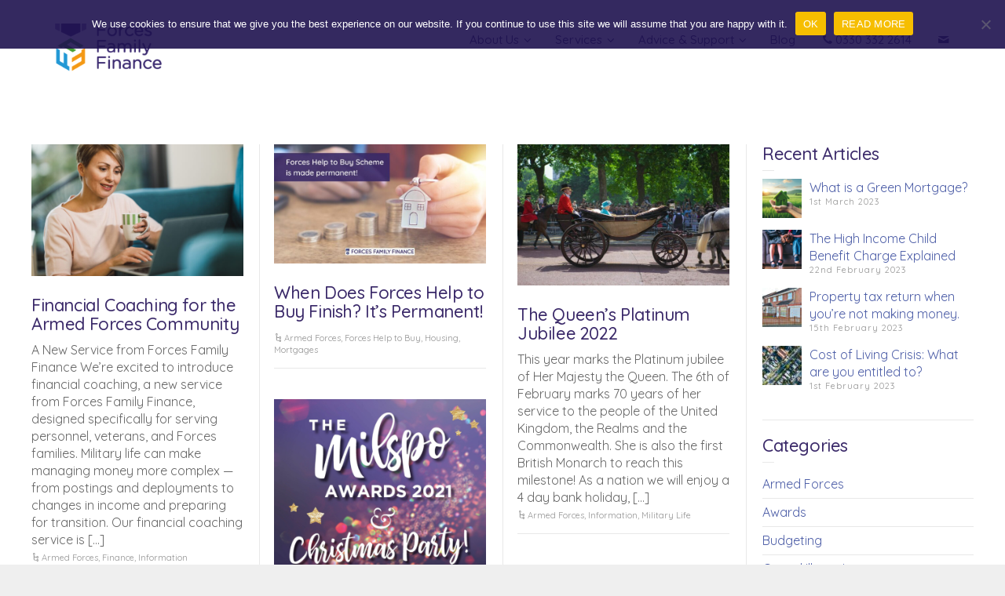

--- FILE ---
content_type: text/html; charset=UTF-8
request_url: https://forcesfamilyfinance.co.uk/category/armed-forces/
body_size: 19401
content:
<!doctype html>
<html lang="en-GB" class="no-js">
<head> 
<meta charset="UTF-8" />  
<meta name="viewport" content="width=device-width, initial-scale=1, maximum-scale=1">
<meta name="p:domain_verify" content="6a574a5a6cf7c612f1e617cb12823339"/>
<link rel="alternate" type="application/rss+xml" title="Forces Family Finance RSS Feed" href="https://forcesfamilyfinance.co.uk/feed/" />
<link rel="alternate" type="application/atom+xml" title="Forces Family Finance Atom Feed" href="https://forcesfamilyfinance.co.uk/feed/atom/" />
<meta name='robots' content='index, follow, max-image-preview:large, max-snippet:-1, max-video-preview:-1' />
	<style>img:is([sizes="auto" i], [sizes^="auto," i]) { contain-intrinsic-size: 3000px 1500px }</style>
	<script type="text/javascript">/*<![CDATA[ */ var html = document.getElementsByTagName("html")[0]; html.className = html.className.replace("no-js", "js"); window.onerror=function(e,f){var body = document.getElementsByTagName("body")[0]; body.className = body.className.replace("rt-loading", ""); var e_file = document.createElement("a");e_file.href = f;console.log( e );console.log( e_file.pathname );}/* ]]>*/</script>
	
	<title>Armed Forces Archives - Forces Family Finance</title>
	<link rel="canonical" href="https://forcesfamilyfinance.co.uk/category/armed-forces/" />
	<link rel="next" href="https://forcesfamilyfinance.co.uk/category/armed-forces/page/2/" />
	<meta property="og:locale" content="en_GB" />
	<meta property="og:type" content="article" />
	<meta property="og:title" content="Armed Forces Archives - Forces Family Finance" />
	<meta property="og:url" content="https://forcesfamilyfinance.co.uk/category/armed-forces/" />
	<meta property="og:site_name" content="Forces Family Finance" />
	<meta property="og:image" content="https://forcesfamilyfinance.co.uk/media/2026/01/Forces-Family-Finance.jpg" />
	<meta property="og:image:width" content="1200" />
	<meta property="og:image:height" content="675" />
	<meta property="og:image:type" content="image/jpeg" />
	<meta name="twitter:card" content="summary_large_image" />
	<meta name="twitter:site" content="@ForcesFinance" />
	<script type="application/ld+json" class="yoast-schema-graph">{"@context":"https://schema.org","@graph":[{"@type":"CollectionPage","@id":"https://forcesfamilyfinance.co.uk/category/armed-forces/","url":"https://forcesfamilyfinance.co.uk/category/armed-forces/","name":"Armed Forces Archives - Forces Family Finance","isPartOf":{"@id":"https://forcesfamilyfinance.co.uk/#website"},"primaryImageOfPage":{"@id":"https://forcesfamilyfinance.co.uk/category/armed-forces/#primaryimage"},"image":{"@id":"https://forcesfamilyfinance.co.uk/category/armed-forces/#primaryimage"},"thumbnailUrl":"https://forcesfamilyfinance.co.uk/media/2026/01/online-meeting.jpg","breadcrumb":{"@id":"https://forcesfamilyfinance.co.uk/category/armed-forces/#breadcrumb"},"inLanguage":"en-GB"},{"@type":"ImageObject","inLanguage":"en-GB","@id":"https://forcesfamilyfinance.co.uk/category/armed-forces/#primaryimage","url":"https://forcesfamilyfinance.co.uk/media/2026/01/online-meeting.jpg","contentUrl":"https://forcesfamilyfinance.co.uk/media/2026/01/online-meeting.jpg","width":960,"height":598,"caption":"Online Meeting"},{"@type":"BreadcrumbList","@id":"https://forcesfamilyfinance.co.uk/category/armed-forces/#breadcrumb","itemListElement":[{"@type":"ListItem","position":1,"name":"Home","item":"https://forcesfamilyfinance.co.uk/"},{"@type":"ListItem","position":2,"name":"Armed Forces"}]},{"@type":"WebSite","@id":"https://forcesfamilyfinance.co.uk/#website","url":"https://forcesfamilyfinance.co.uk/","name":"Forces Family Finance","description":"To us you are never just a number","publisher":{"@id":"https://forcesfamilyfinance.co.uk/#organization"},"potentialAction":[{"@type":"SearchAction","target":{"@type":"EntryPoint","urlTemplate":"https://forcesfamilyfinance.co.uk/?s={search_term_string}"},"query-input":{"@type":"PropertyValueSpecification","valueRequired":true,"valueName":"search_term_string"}}],"inLanguage":"en-GB"},{"@type":"Organization","@id":"https://forcesfamilyfinance.co.uk/#organization","name":"Forces Family Finance","url":"https://forcesfamilyfinance.co.uk/","logo":{"@type":"ImageObject","inLanguage":"en-GB","@id":"https://forcesfamilyfinance.co.uk/#/schema/logo/image/","url":"https://forcesfamilyfinance.co.uk/media/2017/11/ForcesFamilyFinance_1Line_simple_RGB.png","contentUrl":"https://forcesfamilyfinance.co.uk/media/2017/11/ForcesFamilyFinance_1Line_simple_RGB.png","width":530,"height":49,"caption":"Forces Family Finance"},"image":{"@id":"https://forcesfamilyfinance.co.uk/#/schema/logo/image/"},"sameAs":["https://www.facebook.com/ForcesFamilyFinance/","https://x.com/ForcesFinance","https://www.linkedin.com/company/evolution-forces-families/"]}]}</script>
	
<link rel='dns-prefetch' href='//fonts.googleapis.com' />
<link rel="alternate" type="application/rss+xml" title="Forces Family Finance &raquo; Feed" href="https://forcesfamilyfinance.co.uk/feed/" />
<link rel="alternate" type="application/rss+xml" title="Forces Family Finance &raquo; Armed Forces Category Feed" href="https://forcesfamilyfinance.co.uk/category/armed-forces/feed/" />
<script type="text/javascript">
/* <![CDATA[ */
window._wpemojiSettings = {"baseUrl":"https:\/\/s.w.org\/images\/core\/emoji\/16.0.1\/72x72\/","ext":".png","svgUrl":"https:\/\/s.w.org\/images\/core\/emoji\/16.0.1\/svg\/","svgExt":".svg","source":{"concatemoji":"https:\/\/forcesfamilyfinance.co.uk\/includes\/js\/wp-emoji-release.min.js?ver=6.8.3"}};
/*! This file is auto-generated */
!function(s,n){var o,i,e;function c(e){try{var t={supportTests:e,timestamp:(new Date).valueOf()};sessionStorage.setItem(o,JSON.stringify(t))}catch(e){}}function p(e,t,n){e.clearRect(0,0,e.canvas.width,e.canvas.height),e.fillText(t,0,0);var t=new Uint32Array(e.getImageData(0,0,e.canvas.width,e.canvas.height).data),a=(e.clearRect(0,0,e.canvas.width,e.canvas.height),e.fillText(n,0,0),new Uint32Array(e.getImageData(0,0,e.canvas.width,e.canvas.height).data));return t.every(function(e,t){return e===a[t]})}function u(e,t){e.clearRect(0,0,e.canvas.width,e.canvas.height),e.fillText(t,0,0);for(var n=e.getImageData(16,16,1,1),a=0;a<n.data.length;a++)if(0!==n.data[a])return!1;return!0}function f(e,t,n,a){switch(t){case"flag":return n(e,"\ud83c\udff3\ufe0f\u200d\u26a7\ufe0f","\ud83c\udff3\ufe0f\u200b\u26a7\ufe0f")?!1:!n(e,"\ud83c\udde8\ud83c\uddf6","\ud83c\udde8\u200b\ud83c\uddf6")&&!n(e,"\ud83c\udff4\udb40\udc67\udb40\udc62\udb40\udc65\udb40\udc6e\udb40\udc67\udb40\udc7f","\ud83c\udff4\u200b\udb40\udc67\u200b\udb40\udc62\u200b\udb40\udc65\u200b\udb40\udc6e\u200b\udb40\udc67\u200b\udb40\udc7f");case"emoji":return!a(e,"\ud83e\udedf")}return!1}function g(e,t,n,a){var r="undefined"!=typeof WorkerGlobalScope&&self instanceof WorkerGlobalScope?new OffscreenCanvas(300,150):s.createElement("canvas"),o=r.getContext("2d",{willReadFrequently:!0}),i=(o.textBaseline="top",o.font="600 32px Arial",{});return e.forEach(function(e){i[e]=t(o,e,n,a)}),i}function t(e){var t=s.createElement("script");t.src=e,t.defer=!0,s.head.appendChild(t)}"undefined"!=typeof Promise&&(o="wpEmojiSettingsSupports",i=["flag","emoji"],n.supports={everything:!0,everythingExceptFlag:!0},e=new Promise(function(e){s.addEventListener("DOMContentLoaded",e,{once:!0})}),new Promise(function(t){var n=function(){try{var e=JSON.parse(sessionStorage.getItem(o));if("object"==typeof e&&"number"==typeof e.timestamp&&(new Date).valueOf()<e.timestamp+604800&&"object"==typeof e.supportTests)return e.supportTests}catch(e){}return null}();if(!n){if("undefined"!=typeof Worker&&"undefined"!=typeof OffscreenCanvas&&"undefined"!=typeof URL&&URL.createObjectURL&&"undefined"!=typeof Blob)try{var e="postMessage("+g.toString()+"("+[JSON.stringify(i),f.toString(),p.toString(),u.toString()].join(",")+"));",a=new Blob([e],{type:"text/javascript"}),r=new Worker(URL.createObjectURL(a),{name:"wpTestEmojiSupports"});return void(r.onmessage=function(e){c(n=e.data),r.terminate(),t(n)})}catch(e){}c(n=g(i,f,p,u))}t(n)}).then(function(e){for(var t in e)n.supports[t]=e[t],n.supports.everything=n.supports.everything&&n.supports[t],"flag"!==t&&(n.supports.everythingExceptFlag=n.supports.everythingExceptFlag&&n.supports[t]);n.supports.everythingExceptFlag=n.supports.everythingExceptFlag&&!n.supports.flag,n.DOMReady=!1,n.readyCallback=function(){n.DOMReady=!0}}).then(function(){return e}).then(function(){var e;n.supports.everything||(n.readyCallback(),(e=n.source||{}).concatemoji?t(e.concatemoji):e.wpemoji&&e.twemoji&&(t(e.twemoji),t(e.wpemoji)))}))}((window,document),window._wpemojiSettings);
/* ]]> */
</script>
<style id='wp-emoji-styles-inline-css' type='text/css'>
	img.wp-smiley, img.emoji {
		display: inline !important;
		border: none !important;
		box-shadow: none !important;
		height: 1em !important;
		width: 1em !important;
		margin: 0 0.07em !important;
		vertical-align: -0.1em !important;
		background: none !important;
		padding: 0 !important;
	}
</style>
<link rel='stylesheet' id='wp-block-library-css' href='https://forcesfamilyfinance.co.uk/includes/css/dist/block-library/style.min.css?ver=6.8.3' type='text/css' media='all' />
<style id='classic-theme-styles-inline-css' type='text/css'>
/*! This file is auto-generated */
.wp-block-button__link{color:#fff;background-color:#32373c;border-radius:9999px;box-shadow:none;text-decoration:none;padding:calc(.667em + 2px) calc(1.333em + 2px);font-size:1.125em}.wp-block-file__button{background:#32373c;color:#fff;text-decoration:none}
</style>
<style id='global-styles-inline-css' type='text/css'>
:root{--wp--preset--aspect-ratio--square: 1;--wp--preset--aspect-ratio--4-3: 4/3;--wp--preset--aspect-ratio--3-4: 3/4;--wp--preset--aspect-ratio--3-2: 3/2;--wp--preset--aspect-ratio--2-3: 2/3;--wp--preset--aspect-ratio--16-9: 16/9;--wp--preset--aspect-ratio--9-16: 9/16;--wp--preset--color--black: #000000;--wp--preset--color--cyan-bluish-gray: #abb8c3;--wp--preset--color--white: #ffffff;--wp--preset--color--pale-pink: #f78da7;--wp--preset--color--vivid-red: #cf2e2e;--wp--preset--color--luminous-vivid-orange: #ff6900;--wp--preset--color--luminous-vivid-amber: #fcb900;--wp--preset--color--light-green-cyan: #7bdcb5;--wp--preset--color--vivid-green-cyan: #00d084;--wp--preset--color--pale-cyan-blue: #8ed1fc;--wp--preset--color--vivid-cyan-blue: #0693e3;--wp--preset--color--vivid-purple: #9b51e0;--wp--preset--gradient--vivid-cyan-blue-to-vivid-purple: linear-gradient(135deg,rgba(6,147,227,1) 0%,rgb(155,81,224) 100%);--wp--preset--gradient--light-green-cyan-to-vivid-green-cyan: linear-gradient(135deg,rgb(122,220,180) 0%,rgb(0,208,130) 100%);--wp--preset--gradient--luminous-vivid-amber-to-luminous-vivid-orange: linear-gradient(135deg,rgba(252,185,0,1) 0%,rgba(255,105,0,1) 100%);--wp--preset--gradient--luminous-vivid-orange-to-vivid-red: linear-gradient(135deg,rgba(255,105,0,1) 0%,rgb(207,46,46) 100%);--wp--preset--gradient--very-light-gray-to-cyan-bluish-gray: linear-gradient(135deg,rgb(238,238,238) 0%,rgb(169,184,195) 100%);--wp--preset--gradient--cool-to-warm-spectrum: linear-gradient(135deg,rgb(74,234,220) 0%,rgb(151,120,209) 20%,rgb(207,42,186) 40%,rgb(238,44,130) 60%,rgb(251,105,98) 80%,rgb(254,248,76) 100%);--wp--preset--gradient--blush-light-purple: linear-gradient(135deg,rgb(255,206,236) 0%,rgb(152,150,240) 100%);--wp--preset--gradient--blush-bordeaux: linear-gradient(135deg,rgb(254,205,165) 0%,rgb(254,45,45) 50%,rgb(107,0,62) 100%);--wp--preset--gradient--luminous-dusk: linear-gradient(135deg,rgb(255,203,112) 0%,rgb(199,81,192) 50%,rgb(65,88,208) 100%);--wp--preset--gradient--pale-ocean: linear-gradient(135deg,rgb(255,245,203) 0%,rgb(182,227,212) 50%,rgb(51,167,181) 100%);--wp--preset--gradient--electric-grass: linear-gradient(135deg,rgb(202,248,128) 0%,rgb(113,206,126) 100%);--wp--preset--gradient--midnight: linear-gradient(135deg,rgb(2,3,129) 0%,rgb(40,116,252) 100%);--wp--preset--font-size--small: 13px;--wp--preset--font-size--medium: 20px;--wp--preset--font-size--large: 36px;--wp--preset--font-size--x-large: 42px;--wp--preset--spacing--20: 0.44rem;--wp--preset--spacing--30: 0.67rem;--wp--preset--spacing--40: 1rem;--wp--preset--spacing--50: 1.5rem;--wp--preset--spacing--60: 2.25rem;--wp--preset--spacing--70: 3.38rem;--wp--preset--spacing--80: 5.06rem;--wp--preset--shadow--natural: 6px 6px 9px rgba(0, 0, 0, 0.2);--wp--preset--shadow--deep: 12px 12px 50px rgba(0, 0, 0, 0.4);--wp--preset--shadow--sharp: 6px 6px 0px rgba(0, 0, 0, 0.2);--wp--preset--shadow--outlined: 6px 6px 0px -3px rgba(255, 255, 255, 1), 6px 6px rgba(0, 0, 0, 1);--wp--preset--shadow--crisp: 6px 6px 0px rgba(0, 0, 0, 1);}:where(.is-layout-flex){gap: 0.5em;}:where(.is-layout-grid){gap: 0.5em;}body .is-layout-flex{display: flex;}.is-layout-flex{flex-wrap: wrap;align-items: center;}.is-layout-flex > :is(*, div){margin: 0;}body .is-layout-grid{display: grid;}.is-layout-grid > :is(*, div){margin: 0;}:where(.wp-block-columns.is-layout-flex){gap: 2em;}:where(.wp-block-columns.is-layout-grid){gap: 2em;}:where(.wp-block-post-template.is-layout-flex){gap: 1.25em;}:where(.wp-block-post-template.is-layout-grid){gap: 1.25em;}.has-black-color{color: var(--wp--preset--color--black) !important;}.has-cyan-bluish-gray-color{color: var(--wp--preset--color--cyan-bluish-gray) !important;}.has-white-color{color: var(--wp--preset--color--white) !important;}.has-pale-pink-color{color: var(--wp--preset--color--pale-pink) !important;}.has-vivid-red-color{color: var(--wp--preset--color--vivid-red) !important;}.has-luminous-vivid-orange-color{color: var(--wp--preset--color--luminous-vivid-orange) !important;}.has-luminous-vivid-amber-color{color: var(--wp--preset--color--luminous-vivid-amber) !important;}.has-light-green-cyan-color{color: var(--wp--preset--color--light-green-cyan) !important;}.has-vivid-green-cyan-color{color: var(--wp--preset--color--vivid-green-cyan) !important;}.has-pale-cyan-blue-color{color: var(--wp--preset--color--pale-cyan-blue) !important;}.has-vivid-cyan-blue-color{color: var(--wp--preset--color--vivid-cyan-blue) !important;}.has-vivid-purple-color{color: var(--wp--preset--color--vivid-purple) !important;}.has-black-background-color{background-color: var(--wp--preset--color--black) !important;}.has-cyan-bluish-gray-background-color{background-color: var(--wp--preset--color--cyan-bluish-gray) !important;}.has-white-background-color{background-color: var(--wp--preset--color--white) !important;}.has-pale-pink-background-color{background-color: var(--wp--preset--color--pale-pink) !important;}.has-vivid-red-background-color{background-color: var(--wp--preset--color--vivid-red) !important;}.has-luminous-vivid-orange-background-color{background-color: var(--wp--preset--color--luminous-vivid-orange) !important;}.has-luminous-vivid-amber-background-color{background-color: var(--wp--preset--color--luminous-vivid-amber) !important;}.has-light-green-cyan-background-color{background-color: var(--wp--preset--color--light-green-cyan) !important;}.has-vivid-green-cyan-background-color{background-color: var(--wp--preset--color--vivid-green-cyan) !important;}.has-pale-cyan-blue-background-color{background-color: var(--wp--preset--color--pale-cyan-blue) !important;}.has-vivid-cyan-blue-background-color{background-color: var(--wp--preset--color--vivid-cyan-blue) !important;}.has-vivid-purple-background-color{background-color: var(--wp--preset--color--vivid-purple) !important;}.has-black-border-color{border-color: var(--wp--preset--color--black) !important;}.has-cyan-bluish-gray-border-color{border-color: var(--wp--preset--color--cyan-bluish-gray) !important;}.has-white-border-color{border-color: var(--wp--preset--color--white) !important;}.has-pale-pink-border-color{border-color: var(--wp--preset--color--pale-pink) !important;}.has-vivid-red-border-color{border-color: var(--wp--preset--color--vivid-red) !important;}.has-luminous-vivid-orange-border-color{border-color: var(--wp--preset--color--luminous-vivid-orange) !important;}.has-luminous-vivid-amber-border-color{border-color: var(--wp--preset--color--luminous-vivid-amber) !important;}.has-light-green-cyan-border-color{border-color: var(--wp--preset--color--light-green-cyan) !important;}.has-vivid-green-cyan-border-color{border-color: var(--wp--preset--color--vivid-green-cyan) !important;}.has-pale-cyan-blue-border-color{border-color: var(--wp--preset--color--pale-cyan-blue) !important;}.has-vivid-cyan-blue-border-color{border-color: var(--wp--preset--color--vivid-cyan-blue) !important;}.has-vivid-purple-border-color{border-color: var(--wp--preset--color--vivid-purple) !important;}.has-vivid-cyan-blue-to-vivid-purple-gradient-background{background: var(--wp--preset--gradient--vivid-cyan-blue-to-vivid-purple) !important;}.has-light-green-cyan-to-vivid-green-cyan-gradient-background{background: var(--wp--preset--gradient--light-green-cyan-to-vivid-green-cyan) !important;}.has-luminous-vivid-amber-to-luminous-vivid-orange-gradient-background{background: var(--wp--preset--gradient--luminous-vivid-amber-to-luminous-vivid-orange) !important;}.has-luminous-vivid-orange-to-vivid-red-gradient-background{background: var(--wp--preset--gradient--luminous-vivid-orange-to-vivid-red) !important;}.has-very-light-gray-to-cyan-bluish-gray-gradient-background{background: var(--wp--preset--gradient--very-light-gray-to-cyan-bluish-gray) !important;}.has-cool-to-warm-spectrum-gradient-background{background: var(--wp--preset--gradient--cool-to-warm-spectrum) !important;}.has-blush-light-purple-gradient-background{background: var(--wp--preset--gradient--blush-light-purple) !important;}.has-blush-bordeaux-gradient-background{background: var(--wp--preset--gradient--blush-bordeaux) !important;}.has-luminous-dusk-gradient-background{background: var(--wp--preset--gradient--luminous-dusk) !important;}.has-pale-ocean-gradient-background{background: var(--wp--preset--gradient--pale-ocean) !important;}.has-electric-grass-gradient-background{background: var(--wp--preset--gradient--electric-grass) !important;}.has-midnight-gradient-background{background: var(--wp--preset--gradient--midnight) !important;}.has-small-font-size{font-size: var(--wp--preset--font-size--small) !important;}.has-medium-font-size{font-size: var(--wp--preset--font-size--medium) !important;}.has-large-font-size{font-size: var(--wp--preset--font-size--large) !important;}.has-x-large-font-size{font-size: var(--wp--preset--font-size--x-large) !important;}
:where(.wp-block-post-template.is-layout-flex){gap: 1.25em;}:where(.wp-block-post-template.is-layout-grid){gap: 1.25em;}
:where(.wp-block-columns.is-layout-flex){gap: 2em;}:where(.wp-block-columns.is-layout-grid){gap: 2em;}
:root :where(.wp-block-pullquote){font-size: 1.5em;line-height: 1.6;}
</style>
<link rel='stylesheet' id='contact-form-7-css' href='https://forcesfamilyfinance.co.uk/form/includes/css/styles.css?ver=6.1.4' type='text/css' media='all' />
<link rel='stylesheet' id='cookie-notice-front-css' href='https://forcesfamilyfinance.co.uk/cookies/css/front.min.css?ver=2.5.11' type='text/css' media='all' />
<link rel='stylesheet' id='bootstrap-css' href='https://forcesfamilyfinance.co.uk/fff/css/layout3/bootstrap.css?ver=2.17' type='text/css' media='all' />
<link rel='stylesheet' id='theme-style-all-css' href='https://forcesfamilyfinance.co.uk/fff/css/layout3/style.css?ver=2.17' type='text/css' media='all' />
<link rel='stylesheet' id='mediaelement-skin-css' href='https://forcesfamilyfinance.co.uk/fff/css/mejs-skin.css?ver=2.17' type='text/css' media='all' />
<link rel='stylesheet' id='fontello-css' href='https://forcesfamilyfinance.co.uk/fff/css/fontello/css/fontello.css?ver=2.17' type='text/css' media='all' />
<link rel='stylesheet' id='jquery-owl-carousel-css' href='https://forcesfamilyfinance.co.uk/fff/css/owl-carousel.css?ver=2.17' type='text/css' media='all' />
<link rel='stylesheet' id='lightgallery-css' href='https://forcesfamilyfinance.co.uk/fff/css/lightbox/lightgallery.min.css?ver=2.17' type='text/css' media='all' />
<!--[if IE 9]>
<link rel='stylesheet' id='theme-ie9-css' href='https://forcesfamilyfinance.co.uk/fff/css/ie9.css?ver=2.17' type='text/css' media='all' />
<![endif]-->
<link rel='stylesheet' id='js_composer_front-css' href='https://forcesfamilyfinance.co.uk/builder/assets/css/js_composer.min.css?ver=8.6.1' type='text/css' media='all' />
<link rel='stylesheet' id='theme-style-css' href='https://forcesfamilyfinance.co.uk/fff-child/fff-child-style.css?ver=6.8.3' type='text/css' media='all' />
<link rel='stylesheet' id='theme-dynamic-css' href='https://forcesfamilyfinance.co.uk/media/rttheme19/dynamic-style.css?ver=260123162628' type='text/css' media='all' />
<link rel='stylesheet' id='rt-google-fonts-css' href='//fonts.googleapis.com/css?family=Quicksand%3A500%2Cregular&#038;subset=latin%2Clatin-ext&#038;ver=1.0.0' type='text/css' media='all' />
<link rel='stylesheet' id='__EPYT__style-css' href='https://forcesfamilyfinance.co.uk/apps/youtube-embed-plus/styles/ytprefs.min.css?ver=14.2.4' type='text/css' media='all' />
<style id='__EPYT__style-inline-css' type='text/css'>

                .epyt-gallery-thumb {
                        width: 33.333%;
                }
                
</style>
<script type="text/javascript" id="cookie-notice-front-js-before">
/* <![CDATA[ */
var cnArgs = {"ajaxUrl":"https:\/\/forcesfamilyfinance.co.uk\/wp-admin\/admin-ajax.php","nonce":"944edc3da8","hideEffect":"fade","position":"top","onScroll":false,"onScrollOffset":100,"onClick":false,"cookieName":"cookie_notice_accepted","cookieTime":2592000,"cookieTimeRejected":2592000,"globalCookie":false,"redirection":false,"cache":false,"revokeCookies":false,"revokeCookiesOpt":"automatic"};
/* ]]> */
</script>
<script type="text/javascript" src="https://forcesfamilyfinance.co.uk/cookies/js/front.min.js?ver=2.5.11" id="cookie-notice-front-js"></script>
<script type="text/javascript" src="https://forcesfamilyfinance.co.uk/includes/js/jquery/jquery.min.js?ver=3.7.1" id="jquery-core-js"></script>
<script type="text/javascript" src="https://forcesfamilyfinance.co.uk/includes/js/jquery/jquery-migrate.min.js?ver=3.4.1" id="jquery-migrate-js"></script>
<script type="text/javascript" id="equal-height-columns-js-extra">
/* <![CDATA[ */
var equalHeightColumnElements = {"element-groups":{"1":{"selector":".equal-events","breakpoint":360},"2":{"selector":".equal-news","breakpoint":360}}};
/* ]]> */
</script>
<script type="text/javascript" src="https://forcesfamilyfinance.co.uk/apps/equal-height-columns/public/js/equal-height-columns-public.js?ver=1.2.1" id="equal-height-columns-js"></script>
<script type="text/javascript" src="//forcesfamilyfinance.co.uk/slider/sr6/assets/js/rbtools.min.js?ver=6.7.29" async id="tp-tools-js"></script>
<script type="text/javascript" src="//forcesfamilyfinance.co.uk/slider/sr6/assets/js/rs6.min.js?ver=6.7.35" async id="revmin-js"></script>
<script type="text/javascript" src="https://forcesfamilyfinance.co.uk/fff/js/pace.js?ver=2.17" id="pace-js"></script>
<script type="text/javascript" src="https://forcesfamilyfinance.co.uk/fff/js/modernizr.min.js?ver=2.17" id="modernizr-js"></script>
<script type="text/javascript" id="__ytprefs__-js-extra">
/* <![CDATA[ */
var _EPYT_ = {"ajaxurl":"https:\/\/forcesfamilyfinance.co.uk\/wp-admin\/admin-ajax.php","security":"da586d7e0d","gallery_scrolloffset":"20","eppathtoscripts":"https:\/\/forcesfamilyfinance.co.uk\/apps\/youtube-embed-plus\/scripts\/","eppath":"https:\/\/forcesfamilyfinance.co.uk\/apps\/youtube-embed-plus\/","epresponsiveselector":"[\"iframe.__youtube_prefs__\",\"iframe[src*='youtube.com']\",\"iframe[src*='youtube-nocookie.com']\",\"iframe[data-ep-src*='youtube.com']\",\"iframe[data-ep-src*='youtube-nocookie.com']\",\"iframe[data-ep-gallerysrc*='youtube.com']\"]","epdovol":"1","version":"14.2.4","evselector":"iframe.__youtube_prefs__[src], iframe[src*=\"youtube.com\/embed\/\"], iframe[src*=\"youtube-nocookie.com\/embed\/\"]","ajax_compat":"","maxres_facade":"eager","ytapi_load":"light","pause_others":"","stopMobileBuffer":"1","facade_mode":"","not_live_on_channel":""};
/* ]]> */
</script>
<script type="text/javascript" src="https://forcesfamilyfinance.co.uk/apps/youtube-embed-plus/scripts/ytprefs.min.js?ver=14.2.4" id="__ytprefs__-js"></script>
<link rel="https://api.w.org/" href="https://forcesfamilyfinance.co.uk/wp-json/" /><link rel="alternate" title="JSON" type="application/json" href="https://forcesfamilyfinance.co.uk/wp-json/wp/v2/categories/36" /><link rel="EditURI" type="application/rsd+xml" title="RSD" href="https://forcesfamilyfinance.co.uk/my-newxml-rpc.php?rsd" />
<script type="text/javascript">var ajaxurl = "https://forcesfamilyfinance.co.uk/wp-admin/admin-ajax.php";</script><meta name="ti-site-data" content="eyJyIjoiMTowITc6MCEzMDowIiwibyI6Imh0dHBzOlwvXC9mb3JjZXNmYW1pbHlmaW5hbmNlLmNvLnVrXC93cC1hZG1pblwvYWRtaW4tYWpheC5waHA/YWN0aW9uPXRpX29ubGluZV91c2Vyc19nb29nbGUmYW1wO3A9JTJGY2F0ZWdvcnklMkZhcm1lZC1mb3JjZXMlMkYmYW1wO193cG5vbmNlPWRiYzc3YmRiYzQifQ==" />
<!--[if lt IE 9]><script src="https://forcesfamilyfinance.co.uk/fff/js/html5shiv.min.js"></script><![endif]-->
<!--[if gte IE 9]> <style type="text/css"> .gradient { filter: none; } </style> <![endif]-->
<link rel="icon" href="https://forcesfamilyfinance.co.uk/media/2025/11/cropped-FFF_Icon-32x32.png" sizes="32x32" />
<link rel="icon" href="https://forcesfamilyfinance.co.uk/media/2025/11/cropped-FFF_Icon-192x192.png" sizes="192x192" />
<link rel="apple-touch-icon" href="https://forcesfamilyfinance.co.uk/media/2025/11/cropped-FFF_Icon-180x180.png" />
<meta name="msapplication-TileImage" content="https://forcesfamilyfinance.co.uk/media/2025/11/cropped-FFF_Icon-270x270.png" />
<script>function setREVStartSize(e){
			//window.requestAnimationFrame(function() {
				window.RSIW = window.RSIW===undefined ? window.innerWidth : window.RSIW;
				window.RSIH = window.RSIH===undefined ? window.innerHeight : window.RSIH;
				try {
					var pw = document.getElementById(e.c).parentNode.offsetWidth,
						newh;
					pw = pw===0 || isNaN(pw) || (e.l=="fullwidth" || e.layout=="fullwidth") ? window.RSIW : pw;
					e.tabw = e.tabw===undefined ? 0 : parseInt(e.tabw);
					e.thumbw = e.thumbw===undefined ? 0 : parseInt(e.thumbw);
					e.tabh = e.tabh===undefined ? 0 : parseInt(e.tabh);
					e.thumbh = e.thumbh===undefined ? 0 : parseInt(e.thumbh);
					e.tabhide = e.tabhide===undefined ? 0 : parseInt(e.tabhide);
					e.thumbhide = e.thumbhide===undefined ? 0 : parseInt(e.thumbhide);
					e.mh = e.mh===undefined || e.mh=="" || e.mh==="auto" ? 0 : parseInt(e.mh,0);
					if(e.layout==="fullscreen" || e.l==="fullscreen")
						newh = Math.max(e.mh,window.RSIH);
					else{
						e.gw = Array.isArray(e.gw) ? e.gw : [e.gw];
						for (var i in e.rl) if (e.gw[i]===undefined || e.gw[i]===0) e.gw[i] = e.gw[i-1];
						e.gh = e.el===undefined || e.el==="" || (Array.isArray(e.el) && e.el.length==0)? e.gh : e.el;
						e.gh = Array.isArray(e.gh) ? e.gh : [e.gh];
						for (var i in e.rl) if (e.gh[i]===undefined || e.gh[i]===0) e.gh[i] = e.gh[i-1];
											
						var nl = new Array(e.rl.length),
							ix = 0,
							sl;
						e.tabw = e.tabhide>=pw ? 0 : e.tabw;
						e.thumbw = e.thumbhide>=pw ? 0 : e.thumbw;
						e.tabh = e.tabhide>=pw ? 0 : e.tabh;
						e.thumbh = e.thumbhide>=pw ? 0 : e.thumbh;
						for (var i in e.rl) nl[i] = e.rl[i]<window.RSIW ? 0 : e.rl[i];
						sl = nl[0];
						for (var i in nl) if (sl>nl[i] && nl[i]>0) { sl = nl[i]; ix=i;}
						var m = pw>(e.gw[ix]+e.tabw+e.thumbw) ? 1 : (pw-(e.tabw+e.thumbw)) / (e.gw[ix]);
						newh =  (e.gh[ix] * m) + (e.tabh + e.thumbh);
					}
					var el = document.getElementById(e.c);
					if (el!==null && el) el.style.height = newh+"px";
					el = document.getElementById(e.c+"_wrapper");
					if (el!==null && el) {
						el.style.height = newh+"px";
						el.style.display = "block";
					}
				} catch(e){
					console.log("Failure at Presize of Slider:" + e)
				}
			//});
		  };</script>
<noscript><style> .wpb_animate_when_almost_visible { opacity: 1; }</style></noscript>
 
<script type="application/ld+json"> 
{ 
   "@context" : "http://schema.org", 
   "@type" : "LocalBusiness", 
   "name" : "Forces Family Finance", 
   "image" : "https://forcesfamilyfinance.co.uk/media/2026/01/Forces-Family-Finance.jpg",
   "telephone" : "0330 3322 614", 
   "email" : "customerservices@forcesfamilyfinance.co.uk", 
   "address" : {
     "@type" : "PostalAddress", 
     "streetAddress" : "Dragon Co-working, 7-8 New Rd Ave", 
	 "addressLocality" : "Rochester", 
     "addressRegion" : "Kent", 
     "postalCode" : "ME4 6BB" 
	},  
	"url" : "https://forcesfamilyfinance.co.uk/"
} 
</script>
</head>
<body class="archive category category-armed-forces category-36 wp-embed-responsive wp-theme-rttheme19 wp-child-theme-rttheme19-child cookies-not-set rt-loading  layout3 wpb-js-composer js-comp-ver-8.6.1 vc_responsive">
<div class="go-to-top icon-up-open"></div>
		
		<div id="loader-wrapper"><div id="loader"></div></div>
		
		
<div id="container">   
 
		
	 
				
	<header class="top-header default ">
				
		<div class="header-elements default">
		
			
			<div class="mobile-menu-button"><span></span><span></span><span></span></div>
			
			
			<div id="logo" class="site-logo">
				 <a href="https://forcesfamilyfinance.co.uk" title="Forces Family Finance"><img src="https://forcesfamilyfinance.co.uk/media/2025/11/FFF_logo_colour.png" alt="Forces Family Finance" width="177" height="80" class="main_logo" srcset="https://forcesfamilyfinance.co.uk/media/2025/11/FFF_logo_colour.png 1.3x" /></a> 			</div>
			<div class="header-right">
				<nav class="main-navigation"><ul id="navigation" class="menu"><li id='menu-item-643' data-depth='0' class="menu-item menu-item-type-post_type menu-item-object-page menu-item-has-children"><a  href="https://forcesfamilyfinance.co.uk/about-us/"><span>About Us</span></a> 
<ul class="sub-menu">
<li id='menu-item-3767' data-depth='1' class="menu-item menu-item-type-custom menu-item-object-custom"><a  href="https://forcesfamilyfinance.co.uk/about-us/#team">Our Team</a> </li>
<li id='menu-item-16807' data-depth='1' class="menu-item menu-item-type-post_type menu-item-object-page"><a  href="https://forcesfamilyfinance.co.uk/awards/">Awards &#038; Recognition</a> </li>
<li id='menu-item-5408' data-depth='1' class="menu-item menu-item-type-post_type menu-item-object-page"><a  href="https://forcesfamilyfinance.co.uk/events/">Events &#038; Workshops</a> </li>
</ul>
</li>
<li id='menu-item-452' data-col-size='4' data-depth='0' class="multicolumn-4 menu-item menu-item-type-custom menu-item-object-custom menu-item-has-children multicolumn"><a ><span>Services</span></a> 
<ul class="sub-menu">
<li id='menu-item-1173' data-depth='1' class="menu-item menu-item-type-custom menu-item-object-custom menu-item-has-children"><a >Home Ownership</a> 
	<ul class="sub-menu">
<li id='menu-item-1073' data-depth='2' class="menu-item menu-item-type-post_type menu-item-object-page"><a  href="https://forcesfamilyfinance.co.uk/forces-help-to-buy/">Forces Help to Buy</a> </li>
<li id='menu-item-1072' data-depth='2' class="menu-item menu-item-type-post_type menu-item-object-page"><a  href="https://forcesfamilyfinance.co.uk/standard-mortgages/">Standard Mortgages</a> </li>
<li id='menu-item-3550' data-depth='2' class="menu-item menu-item-type-post_type menu-item-object-page"><a  href="https://forcesfamilyfinance.co.uk/first-time-buyer/">First-time Buyer</a> </li>
<li id='menu-item-3551' data-depth='2' class="menu-item menu-item-type-post_type menu-item-object-page"><a  href="https://forcesfamilyfinance.co.uk/stamp-duty-2/">Stamp Duty</a> </li>
<li id='menu-item-3552' data-depth='2' class="menu-item menu-item-type-post_type menu-item-object-page"><a  href="https://forcesfamilyfinance.co.uk/home-surveys/">Home &#038; Property Surveys</a> </li>
<li id='menu-item-1097' data-depth='2' class="menu-item menu-item-type-post_type menu-item-object-page"><a  href="https://forcesfamilyfinance.co.uk/remortgage/">Remortgages</a> </li>
<li id='menu-item-1078' data-depth='2' class="menu-item menu-item-type-post_type menu-item-object-page"><a  href="https://forcesfamilyfinance.co.uk/investment-properties/">Investment Properties</a> </li>
<li id='menu-item-3549' data-depth='2' class="menu-item menu-item-type-post_type menu-item-object-page"><a  href="https://forcesfamilyfinance.co.uk/buy-to-let/">Buy-to-Let</a> </li>
<li id='menu-item-1675' data-depth='2' class="menu-item menu-item-type-post_type menu-item-object-page"><a  href="https://forcesfamilyfinance.co.uk/affordable-housing-schemes/">Affordable Housing Schemes</a> </li>
<li id='menu-item-1116' data-depth='2' class="menu-item menu-item-type-post_type menu-item-object-page"><a  href="https://forcesfamilyfinance.co.uk/poor-credit-history/">Poor Credit History? BFPO addresses?</a> </li>
<li id='menu-item-1115' data-depth='2' class="menu-item menu-item-type-post_type menu-item-object-page"><a  href="https://forcesfamilyfinance.co.uk/poor-credit-history/">BFPO Addresses</a> </li>
	</ul>
</li>
<li id='menu-item-454' data-depth='1' class="menu-item menu-item-type-custom menu-item-object-custom menu-item-has-children"><a >Protecting What Matters Most</a> 
	<ul class="sub-menu">
<li id='menu-item-1220' data-depth='2' class="menu-item menu-item-type-post_type menu-item-object-page"><a  href="https://forcesfamilyfinance.co.uk/forces-life-cover/">Life Cover</a> </li>
<li id='menu-item-1203' data-depth='2' class="menu-item menu-item-type-post_type menu-item-object-page"><a  href="https://forcesfamilyfinance.co.uk/critical-serious-illness-cover/">Critical &#038; Serious Illness Cover</a> </li>
	</ul>
</li>
<li id='menu-item-468' data-depth='1' class="menu-item menu-item-type-custom menu-item-object-custom menu-item-has-children"><a >Protecting Your Possessions</a> 
	<ul class="sub-menu">
<li id='menu-item-1423' data-depth='2' class="menu-item menu-item-type-post_type menu-item-object-page"><a  href="https://forcesfamilyfinance.co.uk/protecting-possessions/">Buildings Insurance</a> </li>
<li id='menu-item-1424' data-depth='2' class="menu-item menu-item-type-post_type menu-item-object-page"><a  href="https://forcesfamilyfinance.co.uk/protecting-possessions/">Contents Insurance</a> </li>
<li id='menu-item-1425' data-depth='2' class="menu-item menu-item-type-post_type menu-item-object-page"><a  href="https://forcesfamilyfinance.co.uk/protecting-possessions/">Landlords Insurance</a> </li>
	</ul>
</li>
<li id='menu-item-16880' data-depth='1' class="menu-item menu-item-type-custom menu-item-object-custom menu-item-has-children"><a  href="#">Coaching</a> 
	<ul class="sub-menu">
<li id='menu-item-16848' data-depth='2' class="menu-item menu-item-type-post_type menu-item-object-page"><a  href="https://forcesfamilyfinance.co.uk/financial-coaching-for-the-uk-armed-forces-community/">Financial Coaching</a> </li>
	</ul>
</li>
</ul>
</li>
<li id='menu-item-477' data-depth='0' class="menu-item menu-item-type-custom menu-item-object-custom menu-item-has-children"><a ><span>Advice &#038; Support</span></a> 
<ul class="sub-menu">
<li id='menu-item-862' data-depth='1' class="menu-item menu-item-type-post_type menu-item-object-page"><a  href="https://forcesfamilyfinance.co.uk/armed-forces-covenant/">Armed Forces Covenant</a> </li>
<li id='menu-item-1555' data-depth='1' class="menu-item menu-item-type-post_type menu-item-object-page"><a  href="https://forcesfamilyfinance.co.uk/conveyancing/">Choose a Conveyancer</a> </li>
<li id='menu-item-1562' data-depth='1' class="menu-item menu-item-type-post_type menu-item-object-page"><a  href="https://forcesfamilyfinance.co.uk/choosing-financial-adviser/">Choosing a Financial Adviser</a> </li>
<li id='menu-item-5407' data-depth='1' class="menu-item menu-item-type-post_type menu-item-object-page"><a  href="https://forcesfamilyfinance.co.uk/events/">Events &#038; Workshops</a> </li>
<li id='menu-item-4213' data-depth='1' class="menu-item menu-item-type-post_type menu-item-object-page"><a  href="https://forcesfamilyfinance.co.uk/financial-resilience-workbook/">Financial Resilience Workbook</a> </li>
<li id='menu-item-1124' data-depth='1' class="menu-item menu-item-type-post_type menu-item-object-page"><a  href="https://forcesfamilyfinance.co.uk/forces-help-to-buy/">Forces Help to Buy</a> </li>
<li id='menu-item-1934' data-depth='1' class="menu-item menu-item-type-post_type menu-item-object-page"><a  href="https://forcesfamilyfinance.co.uk/good-parent-portfolio-guide/">Good Parent Portfolio Guide</a> </li>
<li id='menu-item-1482' data-depth='1' class="menu-item menu-item-type-post_type menu-item-object-page"><a  href="https://forcesfamilyfinance.co.uk/useful-downloads/">Useful Downloads</a> </li>
</ul>
</li>
<li id='menu-item-532' data-depth='0' class="menu-item menu-item-type-post_type menu-item-object-page current_page_parent"><a  href="https://forcesfamilyfinance.co.uk/blog/"><span>Blog</span></a> </li>
<li id='menu-item-2338' data-depth='0' class="menu-item menu-item-type-custom menu-item-object-custom"><a  href="tel:03303322614"><span><i class="icon-phone"></i>0330 332 2614</span></a> </li>
<li id='menu-item-2341' data-depth='0' class="menu-item menu-item-type-custom menu-item-object-custom"><a  href="mailto:customerservices@forcesfamilyfinance.co.uk"><span><i class="icon-mail"></i>.</span></a> </li>
</ul></nav>			</div>
					
		<div class="mobile-nav">
				
				<nav>
					<ul id="mobile-navigation" class="mobile-navigation-menu"><li id='mobile-menu-item-643' data-depth='0' class="menu-item menu-item-type-post_type menu-item-object-page menu-item-has-children"><a  href="https://forcesfamilyfinance.co.uk/about-us/"><span>About Us</span></a> 
<ul class="sub-menu">
<li id='mobile-menu-item-3767' data-depth='1' class="menu-item menu-item-type-custom menu-item-object-custom"><a  href="https://forcesfamilyfinance.co.uk/about-us/#team">Our Team</a> </li>
<li id='mobile-menu-item-16807' data-depth='1' class="menu-item menu-item-type-post_type menu-item-object-page"><a  href="https://forcesfamilyfinance.co.uk/awards/">Awards &#038; Recognition</a> </li>
<li id='mobile-menu-item-5408' data-depth='1' class="menu-item menu-item-type-post_type menu-item-object-page"><a  href="https://forcesfamilyfinance.co.uk/events/">Events &#038; Workshops</a> </li>
</ul>
</li>
<li id='mobile-menu-item-452' data-col-size='4' data-depth='0' class="multicolumn-4 menu-item menu-item-type-custom menu-item-object-custom menu-item-has-children multicolumn"><a ><span>Services</span></a> 
<ul class="sub-menu">
<li id='mobile-menu-item-1173' data-depth='1' class="menu-item menu-item-type-custom menu-item-object-custom menu-item-has-children"><a >Home Ownership</a> 
	<ul class="sub-menu">
<li id='mobile-menu-item-1073' data-depth='2' class="menu-item menu-item-type-post_type menu-item-object-page"><a  href="https://forcesfamilyfinance.co.uk/forces-help-to-buy/">Forces Help to Buy</a> </li>
<li id='mobile-menu-item-1072' data-depth='2' class="menu-item menu-item-type-post_type menu-item-object-page"><a  href="https://forcesfamilyfinance.co.uk/standard-mortgages/">Standard Mortgages</a> </li>
<li id='mobile-menu-item-3550' data-depth='2' class="menu-item menu-item-type-post_type menu-item-object-page"><a  href="https://forcesfamilyfinance.co.uk/first-time-buyer/">First-time Buyer</a> </li>
<li id='mobile-menu-item-3551' data-depth='2' class="menu-item menu-item-type-post_type menu-item-object-page"><a  href="https://forcesfamilyfinance.co.uk/stamp-duty-2/">Stamp Duty</a> </li>
<li id='mobile-menu-item-3552' data-depth='2' class="menu-item menu-item-type-post_type menu-item-object-page"><a  href="https://forcesfamilyfinance.co.uk/home-surveys/">Home &#038; Property Surveys</a> </li>
<li id='mobile-menu-item-1097' data-depth='2' class="menu-item menu-item-type-post_type menu-item-object-page"><a  href="https://forcesfamilyfinance.co.uk/remortgage/">Remortgages</a> </li>
<li id='mobile-menu-item-1078' data-depth='2' class="menu-item menu-item-type-post_type menu-item-object-page"><a  href="https://forcesfamilyfinance.co.uk/investment-properties/">Investment Properties</a> </li>
<li id='mobile-menu-item-3549' data-depth='2' class="menu-item menu-item-type-post_type menu-item-object-page"><a  href="https://forcesfamilyfinance.co.uk/buy-to-let/">Buy-to-Let</a> </li>
<li id='mobile-menu-item-1675' data-depth='2' class="menu-item menu-item-type-post_type menu-item-object-page"><a  href="https://forcesfamilyfinance.co.uk/affordable-housing-schemes/">Affordable Housing Schemes</a> </li>
<li id='mobile-menu-item-1116' data-depth='2' class="menu-item menu-item-type-post_type menu-item-object-page"><a  href="https://forcesfamilyfinance.co.uk/poor-credit-history/">Poor Credit History? BFPO addresses?</a> </li>
<li id='mobile-menu-item-1115' data-depth='2' class="menu-item menu-item-type-post_type menu-item-object-page"><a  href="https://forcesfamilyfinance.co.uk/poor-credit-history/">BFPO Addresses</a> </li>
	</ul>
</li>
<li id='mobile-menu-item-454' data-depth='1' class="menu-item menu-item-type-custom menu-item-object-custom menu-item-has-children"><a >Protecting What Matters Most</a> 
	<ul class="sub-menu">
<li id='mobile-menu-item-1220' data-depth='2' class="menu-item menu-item-type-post_type menu-item-object-page"><a  href="https://forcesfamilyfinance.co.uk/forces-life-cover/">Life Cover</a> </li>
<li id='mobile-menu-item-1203' data-depth='2' class="menu-item menu-item-type-post_type menu-item-object-page"><a  href="https://forcesfamilyfinance.co.uk/critical-serious-illness-cover/">Critical &#038; Serious Illness Cover</a> </li>
	</ul>
</li>
<li id='mobile-menu-item-468' data-depth='1' class="menu-item menu-item-type-custom menu-item-object-custom menu-item-has-children"><a >Protecting Your Possessions</a> 
	<ul class="sub-menu">
<li id='mobile-menu-item-1423' data-depth='2' class="menu-item menu-item-type-post_type menu-item-object-page"><a  href="https://forcesfamilyfinance.co.uk/protecting-possessions/">Buildings Insurance</a> </li>
<li id='mobile-menu-item-1424' data-depth='2' class="menu-item menu-item-type-post_type menu-item-object-page"><a  href="https://forcesfamilyfinance.co.uk/protecting-possessions/">Contents Insurance</a> </li>
<li id='mobile-menu-item-1425' data-depth='2' class="menu-item menu-item-type-post_type menu-item-object-page"><a  href="https://forcesfamilyfinance.co.uk/protecting-possessions/">Landlords Insurance</a> </li>
	</ul>
</li>
<li id='mobile-menu-item-16880' data-depth='1' class="menu-item menu-item-type-custom menu-item-object-custom menu-item-has-children"><a  href="#">Coaching</a> 
	<ul class="sub-menu">
<li id='mobile-menu-item-16848' data-depth='2' class="menu-item menu-item-type-post_type menu-item-object-page"><a  href="https://forcesfamilyfinance.co.uk/financial-coaching-for-the-uk-armed-forces-community/">Financial Coaching</a> </li>
	</ul>
</li>
</ul>
</li>
<li id='mobile-menu-item-477' data-depth='0' class="menu-item menu-item-type-custom menu-item-object-custom menu-item-has-children"><a ><span>Advice &#038; Support</span></a> 
<ul class="sub-menu">
<li id='mobile-menu-item-862' data-depth='1' class="menu-item menu-item-type-post_type menu-item-object-page"><a  href="https://forcesfamilyfinance.co.uk/armed-forces-covenant/">Armed Forces Covenant</a> </li>
<li id='mobile-menu-item-1555' data-depth='1' class="menu-item menu-item-type-post_type menu-item-object-page"><a  href="https://forcesfamilyfinance.co.uk/conveyancing/">Choose a Conveyancer</a> </li>
<li id='mobile-menu-item-1562' data-depth='1' class="menu-item menu-item-type-post_type menu-item-object-page"><a  href="https://forcesfamilyfinance.co.uk/choosing-financial-adviser/">Choosing a Financial Adviser</a> </li>
<li id='mobile-menu-item-5407' data-depth='1' class="menu-item menu-item-type-post_type menu-item-object-page"><a  href="https://forcesfamilyfinance.co.uk/events/">Events &#038; Workshops</a> </li>
<li id='mobile-menu-item-4213' data-depth='1' class="menu-item menu-item-type-post_type menu-item-object-page"><a  href="https://forcesfamilyfinance.co.uk/financial-resilience-workbook/">Financial Resilience Workbook</a> </li>
<li id='mobile-menu-item-1124' data-depth='1' class="menu-item menu-item-type-post_type menu-item-object-page"><a  href="https://forcesfamilyfinance.co.uk/forces-help-to-buy/">Forces Help to Buy</a> </li>
<li id='mobile-menu-item-1934' data-depth='1' class="menu-item menu-item-type-post_type menu-item-object-page"><a  href="https://forcesfamilyfinance.co.uk/good-parent-portfolio-guide/">Good Parent Portfolio Guide</a> </li>
<li id='mobile-menu-item-1482' data-depth='1' class="menu-item menu-item-type-post_type menu-item-object-page"><a  href="https://forcesfamilyfinance.co.uk/useful-downloads/">Useful Downloads</a> </li>
</ul>
</li>
<li id='mobile-menu-item-532' data-depth='0' class="menu-item menu-item-type-post_type menu-item-object-page current_page_parent"><a  href="https://forcesfamilyfinance.co.uk/blog/"><span>Blog</span></a> </li>
<li id='mobile-menu-item-2338' data-depth='0' class="menu-item menu-item-type-custom menu-item-object-custom"><a  href="tel:03303322614"><span><i class="icon-phone"></i>0330 332 2614</span></a> </li>
<li id='mobile-menu-item-2341' data-depth='0' class="menu-item menu-item-type-custom menu-item-object-custom"><a  href="mailto:customerservices@forcesfamilyfinance.co.uk"><span><i class="icon-mail"></i>.</span></a> </li>
</ul>				</nav>
		</div>
		
		</div>
	</header>
	
	<div id="main_content">
	
<div class="content_row row sub_page_header default default-style" style="background-color: #ffffff;">
	
	<div class="content_row_wrapper  default" ><div class="col col-sm-12"><section class="page-title"><h1>Armed Forces</h1></section></div></div>
</div>
	<div  class="content_row default-style no-composer  default"><div class="content_row_wrapper clearfix "><div class="col col-sm-12 col-xs-12 ">
						<div class="row fixed_heights">
						<div class="col col-sm-9 col-xs-12 content left">
 					
		
<script async src="https://www.googletagmanager.com/gtag/js?id=UA-115773744-1"></script>
<script>
  window.dataLayer = window.dataLayer || [];
  function gtag(){dataLayer.push(arguments);}
  gtag('js', new Date());
  gtag('config', 'UA-115773744-1');
</script>
		
		
<div id="blog-dynamicID-350839" class="blog_list clearfix masonry" data-column-width="3">
<div class="col col-sm-4 isotope-item">
 
<article class="loop post-16889 post type-post status-publish format-standard has-post-thumbnail hentry category-armed-forces category-finance category-info" id="post-16889">
		
	
	
	<figure class="featured_image featured_media">
		
				<a href="https://forcesfamilyfinance.co.uk/financial-coaching-for-the-armed-forces-community/" title="Financial Coaching for the Armed Forces Community" class="featured_image imgeffect link"><img src="https://forcesfamilyfinance.co.uk/media/2026/01/online-meeting-640x399.jpg" alt="Online Meeting" class="" /></a>
			
	</figure> 
	
	 
	<div class="text entry-content">
		
		<h2 class="entry-title"><a href="https://forcesfamilyfinance.co.uk/financial-coaching-for-the-armed-forces-community/" rel="bookmark">Financial Coaching for the Armed Forces Community</a></h2> 
			
		A New Service from Forces Family Finance We’re excited to introduce financial coaching, a new service from Forces Family Finance, designed specifically for serving personnel, veterans, and Forces families. Military life can make managing money more complex — from postings and deployments to changes in income and preparing for transition. Our financial coaching service is [...]
				
		<div class="post_data">

			
						
			<span class="icon-flow-cascade categories"><a href="https://forcesfamilyfinance.co.uk/category/armed-forces/" rel="category tag">Armed Forces</a>, <a href="https://forcesfamilyfinance.co.uk/category/finance/" rel="category tag">Finance</a>, <a href="https://forcesfamilyfinance.co.uk/category/info/" rel="category tag">Information</a></span>
			
			
			
		</div>
	
	</div> 
</article> 
</div>
<div class="col col-sm-4 isotope-item">
 
<article class="loop post-7007 post type-post status-publish format-standard has-post-thumbnail hentry category-armed-forces category-forces-help-to-buy category-housing category-mortgages" id="post-7007">
		
	
	
	<figure class="featured_image featured_media">
		
				<a href="https://forcesfamilyfinance.co.uk/forces-help-to-buy-finish/" title="When Does Forces Help to Buy Finish? It&#8217;s Permanent!" class="featured_image imgeffect link"><img src="https://forcesfamilyfinance.co.uk/media/2023/01/Forces-Help-to-Buy-Scheme-is-made-permanent-640x360.jpg" alt="" class="" /></a>
			
	</figure> 
	
	 
	<div class="text entry-content">
		
		<h2 class="entry-title"><a href="https://forcesfamilyfinance.co.uk/forces-help-to-buy-finish/" rel="bookmark">When Does Forces Help to Buy Finish? It&#8217;s Permanent!</a></h2> 
			
		<p>Since the Forces Help to Buy Scheme was introduced back in 2014 we have helped hundreds of families use the scheme to buy homes. The Forces Help to Buy Scheme was due to finish after a couple of extensions, but just before Christmas in 2022 it was announced that the scheme is becoming an enduring [&hellip;]</p>
				
		<div class="post_data">

			
						
			<span class="icon-flow-cascade categories"><a href="https://forcesfamilyfinance.co.uk/category/armed-forces/" rel="category tag">Armed Forces</a>, <a href="https://forcesfamilyfinance.co.uk/category/forces-help-to-buy/" rel="category tag">Forces Help to Buy</a>, <a href="https://forcesfamilyfinance.co.uk/category/housing/" rel="category tag">Housing</a>, <a href="https://forcesfamilyfinance.co.uk/category/mortgages/" rel="category tag">Mortgages</a></span>
			
			
			
		</div>
	
	</div> 
</article> 
</div>
<div class="col col-sm-4 isotope-item">
 
<article class="loop post-5995 post type-post status-publish format-standard has-post-thumbnail hentry category-armed-forces category-info category-military-life" id="post-5995">
		
	
	
	<figure class="featured_image featured_media">
		
				<a href="https://forcesfamilyfinance.co.uk/platinum-jubilee/" title="The Queen&#8217;s Platinum Jubilee 2022" class="featured_image imgeffect link"><img src="https://forcesfamilyfinance.co.uk/media/2022/04/277916398_1052601062076111_3042502884532994224_n-scaled-640x427.jpg" alt="" class="" /></a>
			
	</figure> 
	
	 
	<div class="text entry-content">
		
		<h2 class="entry-title"><a href="https://forcesfamilyfinance.co.uk/platinum-jubilee/" rel="bookmark">The Queen&#8217;s Platinum Jubilee 2022</a></h2> 
			
		This year marks the Platinum jubilee of Her Majesty the Queen. The 6th of February marks 70 years of her service to the people of the United Kingdom, the Realms and the Commonwealth. She is also the first British Monarch to reach this milestone! As a nation we will enjoy a 4 day bank holiday, [...]
				
		<div class="post_data">

			
						
			<span class="icon-flow-cascade categories"><a href="https://forcesfamilyfinance.co.uk/category/armed-forces/" rel="category tag">Armed Forces</a>, <a href="https://forcesfamilyfinance.co.uk/category/info/" rel="category tag">Information</a>, <a href="https://forcesfamilyfinance.co.uk/category/military-life/" rel="category tag">Military Life</a></span>
			
			
			
		</div>
	
	</div> 
</article> 
</div>
<div class="col col-sm-4 isotope-item">
 
<article class="loop post-5605 post type-post status-publish format-standard has-post-thumbnail hentry category-armed-forces category-awards category-info category-military-life" id="post-5605">
		
	
	
	<figure class="featured_image featured_media">
		
				<a href="https://forcesfamilyfinance.co.uk/2021-milspo-business-award-winners/" title="2021 Milspo Business Award Winners" class="featured_image imgeffect link"><img src="https://forcesfamilyfinance.co.uk/media/2022/01/Milspo-Awards-2021-640x640.png" alt="" class="" /></a>
			
	</figure> 
	
	 
	<div class="text entry-content">
		
		<h2 class="entry-title"><a href="https://forcesfamilyfinance.co.uk/2021-milspo-business-award-winners/" rel="bookmark">2021 Milspo Business Award Winners</a></h2> 
			
		<p>We were absolutely thrilled to sponsor the Milspo Business Awards again in 2021. We have supported Milspo from the very beginning, and know of the value that Military Spouses, Partners and Other Halves bring to the business world. Nadine is a Military Spouse, and we always strive to support spouses as much as we can! [&hellip;]</p>
				
		<div class="post_data">

			
						
			<span class="icon-flow-cascade categories"><a href="https://forcesfamilyfinance.co.uk/category/armed-forces/" rel="category tag">Armed Forces</a>, <a href="https://forcesfamilyfinance.co.uk/category/awards/" rel="category tag">Awards</a>, <a href="https://forcesfamilyfinance.co.uk/category/info/" rel="category tag">Information</a>, <a href="https://forcesfamilyfinance.co.uk/category/military-life/" rel="category tag">Military Life</a></span>
			
			
			
		</div>
	
	</div> 
</article> 
</div>
<div class="col col-sm-4 isotope-item">
 
<article class="loop post-4285 post type-post status-publish format-standard has-post-thumbnail hentry category-armed-forces category-awards category-info category-military-life" id="post-4285">
		
	
	
	<figure class="featured_image featured_media">
		
				<a href="https://forcesfamilyfinance.co.uk/supporting-the-unsung-hero-milspo-advocate-award-winner/" title="Supporting the Unsung Hero – Milspo Advocate Award Winner" class="featured_image imgeffect link"><img src="https://forcesfamilyfinance.co.uk/media/2020/12/Milspo-award-640x640.jpg" alt="" class="" /></a>
			
	</figure> 
	
	 
	<div class="text entry-content">
		
		<h2 class="entry-title"><a href="https://forcesfamilyfinance.co.uk/supporting-the-unsung-hero-milspo-advocate-award-winner/" rel="bookmark">Supporting the Unsung Hero – Milspo Advocate Award Winner</a></h2> 
			
		At Forces Family Finance we wanted to feature all the winners of the 2020 Milspo Awards and this year’s Advocate Award Winner is Sarah Walker from Supporting the Unsung Hero! About Supporting the Unsung Hero ‘Supporting the Unsung Hero’ (SUH) is an award winning, business start-up programme delivered by the Black Country Chamber of Commerce. Since 2013, SUH [...]
				
		<div class="post_data">

			
						
			<span class="icon-flow-cascade categories"><a href="https://forcesfamilyfinance.co.uk/category/armed-forces/" rel="category tag">Armed Forces</a>, <a href="https://forcesfamilyfinance.co.uk/category/awards/" rel="category tag">Awards</a>, <a href="https://forcesfamilyfinance.co.uk/category/info/" rel="category tag">Information</a>, <a href="https://forcesfamilyfinance.co.uk/category/military-life/" rel="category tag">Military Life</a></span>
			
			
			
		</div>
	
	</div> 
</article> 
</div>
<div class="col col-sm-4 isotope-item">
 
<article class="loop post-4275 post type-post status-publish format-standard has-post-thumbnail hentry category-armed-forces category-awards category-info category-military-life" id="post-4275">
		
	
	
	<figure class="featured_image featured_media">
		
				<a href="https://forcesfamilyfinance.co.uk/scrumptious-bakes-by-emma-milspo-ad-astra-award-winner/" title="Scrumptious Bakes by Emma – Milspo Ad Astra Award Winner" class="featured_image imgeffect link"><img src="https://forcesfamilyfinance.co.uk/media/2020/12/Untitled-design-3-640x640.png" alt="" class="" /></a>
			
	</figure> 
	
	 
	<div class="text entry-content">
		
		<h2 class="entry-title"><a href="https://forcesfamilyfinance.co.uk/scrumptious-bakes-by-emma-milspo-ad-astra-award-winner/" rel="bookmark">Scrumptious Bakes by Emma – Milspo Ad Astra Award Winner</a></h2> 
			
		At Forces Family Finance we wanted to feature all the winners of the 2020 Milspo Awards and this year’s Ad Astra Award Winner is Emma from Scrumptious Bakes! In the beginning “I started my business in June 2018, 16 months into recovery from a life-changing injury. In January 2017, I damaged both sacroiliac joints, my pelvis, my [...]
				
		<div class="post_data">

			
						
			<span class="icon-flow-cascade categories"><a href="https://forcesfamilyfinance.co.uk/category/armed-forces/" rel="category tag">Armed Forces</a>, <a href="https://forcesfamilyfinance.co.uk/category/awards/" rel="category tag">Awards</a>, <a href="https://forcesfamilyfinance.co.uk/category/info/" rel="category tag">Information</a>, <a href="https://forcesfamilyfinance.co.uk/category/military-life/" rel="category tag">Military Life</a></span>
			
			
			
		</div>
	
	</div> 
</article> 
</div>
<div class="col col-sm-4 isotope-item">
 
<article class="loop post-4270 post type-post status-publish format-standard has-post-thumbnail hentry category-armed-forces category-awards category-info category-military-life" id="post-4270">
		
	
	
	<figure class="featured_image featured_media">
		
				<a href="https://forcesfamilyfinance.co.uk/gillian-jones-designs-milspo-covid-19-award-winner/" title="Gillian Jones Designs – Milspo COVID-19 Award Winner" class="featured_image imgeffect link"><img src="https://forcesfamilyfinance.co.uk/media/2020/12/Untitled-design-2-640x640.png" alt="" class="" /></a>
			
	</figure> 
	
	 
	<div class="text entry-content">
		
		<h2 class="entry-title"><a href="https://forcesfamilyfinance.co.uk/gillian-jones-designs-milspo-covid-19-award-winner/" rel="bookmark">Gillian Jones Designs – Milspo COVID-19 Award Winner</a></h2> 
			
		At Forces Family Finance we wanted to feature all the winners of the 2020 Milspo Awards and this year’s Milspo COVID-19 Award Winner is Gillian from Gillian Jones Designs! About Gillian Gillian has had what you could call a “portfolio career” as she accomplished a BEng and PhD in manufacturing engineering from the University of Nottingham, started [...]
				
		<div class="post_data">

			
						
			<span class="icon-flow-cascade categories"><a href="https://forcesfamilyfinance.co.uk/category/armed-forces/" rel="category tag">Armed Forces</a>, <a href="https://forcesfamilyfinance.co.uk/category/awards/" rel="category tag">Awards</a>, <a href="https://forcesfamilyfinance.co.uk/category/info/" rel="category tag">Information</a>, <a href="https://forcesfamilyfinance.co.uk/category/military-life/" rel="category tag">Military Life</a></span>
			
			
			
		</div>
	
	</div> 
</article> 
</div>
<div class="col col-sm-4 isotope-item">
 
<article class="loop post-4264 post type-post status-publish format-standard has-post-thumbnail hentry category-armed-forces category-awards category-info category-military-life" id="post-4264">
		
	
	
	<figure class="featured_image featured_media">
		
				<a href="https://forcesfamilyfinance.co.uk/military-matchmaker-milspo-collaboration-award-winner/" title="The Military Matchmaker – Milspo Collaboration Award Winner" class="featured_image imgeffect link"><img src="https://forcesfamilyfinance.co.uk/media/2020/12/Carrie-and-Lee-Military-Matchmaker-640x537.png" alt="" class="" /></a>
			
	</figure> 
	
	 
	<div class="text entry-content">
		
		<h2 class="entry-title"><a href="https://forcesfamilyfinance.co.uk/military-matchmaker-milspo-collaboration-award-winner/" rel="bookmark">The Military Matchmaker – Milspo Collaboration Award Winner</a></h2> 
			
		At Forces Family Finance we wanted to feature all the winners of the 2020 Milspo Awards and this year’s Milspo Collaboration Award Winner is Carrie Moss from The Military Matchmaker! About Carrie Carrie is a military wife and a Mum of 3, an X-Forces Midlands Ambassador and a Milspo Business Network Ambassador, who is predominantly known as [...]
				
		<div class="post_data">

			
						
			<span class="icon-flow-cascade categories"><a href="https://forcesfamilyfinance.co.uk/category/armed-forces/" rel="category tag">Armed Forces</a>, <a href="https://forcesfamilyfinance.co.uk/category/awards/" rel="category tag">Awards</a>, <a href="https://forcesfamilyfinance.co.uk/category/info/" rel="category tag">Information</a>, <a href="https://forcesfamilyfinance.co.uk/category/military-life/" rel="category tag">Military Life</a></span>
			
			
			
		</div>
	
	</div> 
</article> 
</div>
<div class="col col-sm-4 isotope-item">
 
<article class="loop post-4244 post type-post status-publish format-standard has-post-thumbnail hentry category-armed-forces category-awards category-info category-military-life" id="post-4244">
		
	
	
	<figure class="featured_image featured_media">
		
				<a href="https://forcesfamilyfinance.co.uk/nala-coaching-milspo-network-award-winner/" title="Nala Coaching – Milspo Network Award Winner" class="featured_image imgeffect link"><img src="https://forcesfamilyfinance.co.uk/media/2020/12/Untitled-design-1.png" alt="" class="" /></a>
			
	</figure> 
	
	 
	<div class="text entry-content">
		
		<h2 class="entry-title"><a href="https://forcesfamilyfinance.co.uk/nala-coaching-milspo-network-award-winner/" rel="bookmark">Nala Coaching – Milspo Network Award Winner</a></h2> 
			
		At Forces Family Finance we wanted to feature all the winners of the 2020 Milspo Awards and this year’s Milspo Networking Award Winner based on nominations is Abbie Sorabjee from Nala Coaching! About Abbie "I started out as a process engineer, working in a big corporate company and feeling very disillusioned with the 9-5 lifestyle [...]
				
		<div class="post_data">

			
						
			<span class="icon-flow-cascade categories"><a href="https://forcesfamilyfinance.co.uk/category/armed-forces/" rel="category tag">Armed Forces</a>, <a href="https://forcesfamilyfinance.co.uk/category/awards/" rel="category tag">Awards</a>, <a href="https://forcesfamilyfinance.co.uk/category/info/" rel="category tag">Information</a>, <a href="https://forcesfamilyfinance.co.uk/category/military-life/" rel="category tag">Military Life</a></span>
			
			
			
		</div>
	
	</div> 
</article> 
</div>
<div class="col col-sm-4 isotope-item">
 
<article class="loop post-4056 post type-post status-publish format-standard has-post-thumbnail hentry category-armed-forces category-forces-help-to-buy category-housing category-info category-military-life category-mortgages" id="post-4056">
		
	
	
	<figure class="featured_image featured_media">
		
				<a href="https://forcesfamilyfinance.co.uk/updates-to-forces-help-to-buy/" title="What is the contact number for Forces Help to Buy?" class="featured_image imgeffect link"><img src="https://forcesfamilyfinance.co.uk/media/2020/09/houses-640x427.jpg" alt="" class="" /></a>
			
	</figure> 
	
	 
	<div class="text entry-content">
		
		<h2 class="entry-title"><a href="https://forcesfamilyfinance.co.uk/updates-to-forces-help-to-buy/" rel="bookmark">What is the contact number for Forces Help to Buy?</a></h2> 
			
		<p>For Serving Forces personnel who plan to use Forces Help to Buy the wait for your PIN (Personal Information Note) document to arrive can be a tense time. In the current C19 situation, where many are still working reduced hours or from home, this can prove even more of a challenge as a hard copy [&hellip;]</p>
				
		<div class="post_data">

			
						
			<span class="icon-flow-cascade categories"><a href="https://forcesfamilyfinance.co.uk/category/armed-forces/" rel="category tag">Armed Forces</a>, <a href="https://forcesfamilyfinance.co.uk/category/forces-help-to-buy/" rel="category tag">Forces Help to Buy</a>, <a href="https://forcesfamilyfinance.co.uk/category/housing/" rel="category tag">Housing</a>, <a href="https://forcesfamilyfinance.co.uk/category/info/" rel="category tag">Information</a>, <a href="https://forcesfamilyfinance.co.uk/category/military-life/" rel="category tag">Military Life</a>, <a href="https://forcesfamilyfinance.co.uk/category/mortgages/" rel="category tag">Mortgages</a></span>
			
			
			
		</div>
	
	</div> 
</article> 
</div>
<div class="col col-sm-4 isotope-item">
 
<article class="loop post-3879 post type-post status-publish format-standard has-post-thumbnail hentry category-armed-forces category-info category-military-life" id="post-3879">
		
	
	
	<figure class="featured_image featured_media">
		
				<a href="https://forcesfamilyfinance.co.uk/gillian-jones-designs/" title="Gillian Jones Designs" class="featured_image imgeffect link"><img src="https://forcesfamilyfinance.co.uk/media/2020/06/FFF-GJD-640x640.png" alt="" class="" /></a>
			
	</figure> 
	
	 
	<div class="text entry-content">
		
		<h2 class="entry-title"><a href="https://forcesfamilyfinance.co.uk/gillian-jones-designs/" rel="bookmark">Gillian Jones Designs</a></h2> 
			
		As part of Forces Family Friday we like to shout out some veteran and milspouse businesses , and today we are focusing on the amazing Gillian Jones Designs! About Gillian As she mentions on her website, Gillian has had what you could call a “portfolio career” as she accomplished a BEng and PhD in manufacturing engineering [...]
				
		<div class="post_data">

			
						
			<span class="icon-flow-cascade categories"><a href="https://forcesfamilyfinance.co.uk/category/armed-forces/" rel="category tag">Armed Forces</a>, <a href="https://forcesfamilyfinance.co.uk/category/info/" rel="category tag">Information</a>, <a href="https://forcesfamilyfinance.co.uk/category/military-life/" rel="category tag">Military Life</a></span>
			
			
			
		</div>
	
	</div> 
</article> 
</div>
<div class="col col-sm-4 isotope-item">
 
<article class="loop post-3883 post type-post status-publish format-standard has-post-thumbnail hentry category-armed-forces category-info category-life-insurance" id="post-3883">
		
	
	
	<figure class="featured_image featured_media">
		
				<a href="https://forcesfamilyfinance.co.uk/important-changes-to-critical-and-serious-illness-cover-for-the-armed-forces-including-reservists/" title="Important changes to Critical and serious illness cover for the UK Armed Forces, including reservists" class="featured_image imgeffect link"><img src="https://forcesfamilyfinance.co.uk/media/2020/06/Advice-for-armed-forces-640x427.jpg" alt="" class="" /></a>
			
	</figure> 
	
	 
	<div class="text entry-content">
		
		<h2 class="entry-title"><a href="https://forcesfamilyfinance.co.uk/important-changes-to-critical-and-serious-illness-cover-for-the-armed-forces-including-reservists/" rel="bookmark">Important changes to Critical and serious illness cover for the UK Armed Forces, including reservists</a></h2> 
			
		On 13 June 2020, Vitality, one of the UK Armed Forces’ preferred life and serious illness insurers, announced changes to how they underwrite and offer cover to serving personnel and reservists. For some time, Vitality and one other mainstream insurer have been among the few able to offer comprehensive critical/serious illness cover without operational exclusions. [...]
				
		<div class="post_data">

			
						
			<span class="icon-flow-cascade categories"><a href="https://forcesfamilyfinance.co.uk/category/armed-forces/" rel="category tag">Armed Forces</a>, <a href="https://forcesfamilyfinance.co.uk/category/info/" rel="category tag">Information</a>, <a href="https://forcesfamilyfinance.co.uk/category/life-insurance/" rel="category tag">LIfe Insurance</a></span>
			
			
			
		</div>
	
	</div> 
</article> 
</div>
</div>
<div class="paging_wrapper margin-t30 margin-b30"><ul class='page-numbers'>
	<li><span aria-current="page" class="page-numbers current">1</span></li>
	<li><a class="page-numbers" href="https://forcesfamilyfinance.co.uk/category/armed-forces/page/2/">2</a></li>
	<li><a class="page-numbers" href="https://forcesfamilyfinance.co.uk/category/armed-forces/page/3/">3</a></li>
	<li><a class="next page-numbers" href="https://forcesfamilyfinance.co.uk/category/armed-forces/page/2/"><span class="icon-angle-right"></span></a></li>
</ul>
</div>
		

						</div>
						<div class="col col-sm-3 col-xs-12 sidebar right widgets_holder">
					
<div id="latest_posts_2-2" class="widget widget_latest_posts"><h5>Recent Articles</h5>
				<div>
					<img src="https://forcesfamilyfinance.co.uk/media/2025/10/green-mortgage-50x50.webp" alt="Green Mortgage" class="post-thumb" />
						<a class="title" href="https://forcesfamilyfinance.co.uk/what-is-a-green-mortgage/" title="What is a Green Mortgage?" rel="bookmark">What is a Green Mortgage?</a>
						<span class="meta">1st March 2023</span>
					
				</div>
			
				<div>
					<img src="https://forcesfamilyfinance.co.uk/media/2019/10/forces-help-to-buy-1-50x50.png" alt="Forces Help to buy" class="post-thumb" />
						<a class="title" href="https://forcesfamilyfinance.co.uk/the-high-income-child-benefit-charge-explained/" title="The High Income Child Benefit Charge Explained" rel="bookmark">The High Income Child Benefit Charge Explained</a>
						<span class="meta">22nd February 2023</span>
					
				</div>
			
				<div>
					<img src="https://forcesfamilyfinance.co.uk/media/2018/01/FotoliaComp_139559743_1oijTr0oBbSi0rCn64A38PoDNyURY90Q_NW40-50x50.jpg" alt="" class="post-thumb" />
						<a class="title" href="https://forcesfamilyfinance.co.uk/property-tax-return/" title="Property tax return when you&#8217;re not making money." rel="bookmark">Property tax return when you&#8217;re not making money.</a>
						<span class="meta">15th February 2023</span>
					
				</div>
			
				<div>
					<img src="https://forcesfamilyfinance.co.uk/media/2020/09/photo-1499310392581-322cec0355a6-1-50x50.jpg" alt="" class="post-thumb" />
						<a class="title" href="https://forcesfamilyfinance.co.uk/cost-of-living-crisis-what-are-you-entitled-to/" title="Cost of Living Crisis: What are you entitled to?" rel="bookmark">Cost of Living Crisis: What are you entitled to?</a>
						<span class="meta">1st February 2023</span>
					
				</div>
			</div><div id="categories-2" class="widget widget_categories"><h5>Categories</h5>
			<ul>
					<li class="cat-item cat-item-36 current-cat"><a aria-current="page" href="https://forcesfamilyfinance.co.uk/category/armed-forces/">Armed Forces</a>
</li>
	<li class="cat-item cat-item-35"><a href="https://forcesfamilyfinance.co.uk/category/awards/">Awards</a>
</li>
	<li class="cat-item cat-item-34"><a href="https://forcesfamilyfinance.co.uk/category/budgeting/">Budgeting</a>
</li>
	<li class="cat-item cat-item-48"><a href="https://forcesfamilyfinance.co.uk/category/critical-illness-insurance/">Critical Illness Insurance</a>
</li>
	<li class="cat-item cat-item-32"><a href="https://forcesfamilyfinance.co.uk/category/finance/">Finance</a>
</li>
	<li class="cat-item cat-item-9"><a href="https://forcesfamilyfinance.co.uk/category/forces-help-to-buy/">Forces Help to Buy</a>
</li>
	<li class="cat-item cat-item-37"><a href="https://forcesfamilyfinance.co.uk/category/housing/">Housing</a>
</li>
	<li class="cat-item cat-item-1"><a href="https://forcesfamilyfinance.co.uk/category/info/">Information</a>
</li>
	<li class="cat-item cat-item-11"><a href="https://forcesfamilyfinance.co.uk/category/insurance/">Insurance</a>
</li>
	<li class="cat-item cat-item-47"><a href="https://forcesfamilyfinance.co.uk/category/life-insurance/">LIfe Insurance</a>
</li>
	<li class="cat-item cat-item-46"><a href="https://forcesfamilyfinance.co.uk/category/military-life/">Military Life</a>
</li>
	<li class="cat-item cat-item-8"><a href="https://forcesfamilyfinance.co.uk/category/mortgages/">Mortgages</a>
</li>
	<li class="cat-item cat-item-33"><a href="https://forcesfamilyfinance.co.uk/category/pension/">Pension</a>
</li>
	<li class="cat-item cat-item-10"><a href="https://forcesfamilyfinance.co.uk/category/wills/">Wills</a>
</li>
			</ul>
			</div>
						</div>
						</div>
					
</div></div></div>
<p>
<div id="generic-footer-form" class="content_row row get-in-touch vc_row wpb_row  default-style default has-bg-overlay" style="background-color: #E1DBF1;">
	<div class="content-row-video-overlay" style="background-color:#3A296900"></div>
	<div class="content_row_wrapper  " >
	<div class="vc_col-sm-12 wpb_column vc_column_container">
		<div class="wpb_wrapper">
			<div class="rt_heading_wrapper style-7">
						<h2 class="rt_heading  aligncenter style-7" >Get in touch</h2>
					</div>
	<div class="wpb_text_column wpb_content_element vc_custom_1762183970788" >
		<div class="wpb_wrapper">
			<h4 style="text-align: center;">Consultations available online, by phone or in person** at a time that suits you.</h4>
<h4 style="text-align: center;">Call us now on <a href="tel:+443303322614">0330 332 2614</a> or submit your details below and we'll be in-touch.</h4>
		</div>
	</div>
<div  class="content_row row vc_row wpb_row vc_inner  global-style" >
	
	<div class="content_row_wrapper  " >
	<div class="vc_col-sm-12 wpb_column vc_column_container">
		<div class="wpb_wrapper">
			
<div class="wpcf7 no-js" id="wpcf7-f5571-o1" lang="en-GB" dir="ltr" data-wpcf7-id="5571">
<div class="screen-reader-response"><p role="status" aria-live="polite" aria-atomic="true"></p> <ul></ul></div>
<form action="/category/armed-forces/#wpcf7-f5571-o1" method="post" class="wpcf7-form init c1d93daca48d cmatic-disconn cmatic-aud-14 cmatic-mapd0-0 cmatic-v0973 cmatic-sent-0 cmatic-total-797" aria-label="Contact form" novalidate="novalidate" data-status="init">
<fieldset class="hidden-fields-container"><input type="hidden" name="_wpcf7" value="5571" /><input type="hidden" name="_wpcf7_version" value="6.1.4" /><input type="hidden" name="_wpcf7_locale" value="en_GB" /><input type="hidden" name="_wpcf7_unit_tag" value="wpcf7-f5571-o1" /><input type="hidden" name="_wpcf7_container_post" value="0" /><input type="hidden" name="_wpcf7_posted_data_hash" value="" /><input type="hidden" name="_wpcf7_recaptcha_response" value="" />
</fieldset>
<div class="row form no-margin">
	<div class="vc_col-md-3 vc_col-sm-12 form">
		<p><span class="wpcf7-form-control-wrap" data-name="first-name"><input size="40" maxlength="400" class="wpcf7-form-control wpcf7-text wpcf7-validates-as-required" aria-required="true" aria-invalid="false" placeholder="First Name" value="" type="text" name="first-name" /></span>
		</p>
	</div>
	<div class="vc_col-md-3 vc_col-sm-12 form">
		<p><span class="wpcf7-form-control-wrap" data-name="last-name"><input size="40" maxlength="400" class="wpcf7-form-control wpcf7-text wpcf7-validates-as-required" aria-required="true" aria-invalid="false" placeholder="Last Name" value="" type="text" name="last-name" /></span>
		</p>
	</div>
	<div class="vc_col-md-3 vc_col-sm-12 form">
		<p><span class="wpcf7-form-control-wrap" data-name="your-email"><input size="40" maxlength="400" class="wpcf7-form-control wpcf7-email wpcf7-validates-as-required wpcf7-text wpcf7-validates-as-email" aria-required="true" aria-invalid="false" placeholder="Email" value="" type="email" name="your-email" /></span>
		</p>
	</div>
	<div class="vc_col-md-3 vc_col-sm-12 form">
		<p><span class="wpcf7-form-control-wrap" data-name="your-number"><input size="40" maxlength="400" class="wpcf7-form-control wpcf7-tel wpcf7-validates-as-required wpcf7-text wpcf7-validates-as-tel" aria-required="true" aria-invalid="false" placeholder="Telephone" value="" type="tel" name="your-number" /></span>
		</p>
	</div>
	<div class="vc_col-md-12 vc_col-sm-12 form">
		<p><span class="wpcf7-form-control-wrap" data-name="your-message"><input size="40" maxlength="400" class="wpcf7-form-control wpcf7-text" aria-invalid="false" placeholder="Message" value="" type="text" name="your-message" /></span>
		</p>
	</div>
	<div class="vc_col-md-6 vc_col-sm-12 text-left">
		<p class="no-margin"><span class="wpcf7-form-control-wrap" data-name="acceptance-privacy-agreement"><span class="wpcf7-form-control wpcf7-acceptance"><span class="wpcf7-list-item"><label><input type="checkbox" name="acceptance-privacy-agreement" value="1" aria-invalid="false" /><span class="wpcf7-list-item-label"><small>By submitting, I agree to the use of my information set out in our <a href="https://forcesfamilyfinance.co.uk/privacy-policy/">Privacy Policy</a>.</small></span></label></span></span></span>
		</p>
	</div>
	<div class="vc_col-md-6 vc_col-sm-12 text-left">
		<p class="no-margin"><span class="wpcf7-form-control-wrap" data-name="opt-in-gdpr"><span class="wpcf7-form-control wpcf7-checkbox"><span class="wpcf7-list-item first last"><input type="checkbox" name="opt-in-gdpr[]" value="" /><span class="wpcf7-list-item-label"></span></span></span></span><small>Happy to receive future marketing communications from Forces Family Finance.</small>
		</p>
	</div>
	<div class="vc_col-md-12 vc_col-sm-12 text-center no-margin" style="padding-top: 30px;">
		<p><input class="wpcf7-form-control wpcf7-submit has-spinner" type="submit" value="SUBMIT" />
		</p>
	</div>
</div><div class="wpcf7-response-output" aria-hidden="true"></div>
</form>
</div>
		</div>
	</div>
</div>
</div>
		</div>
	</div>
</div>
</div>
</p>
</div>
<footer id="footer" class="clearfix footer" data-footer="">
	<section class="footer_widgets content_row row clearfix footer border_grid fixed_heights footer_contents default"><div class="content_row_wrapper default clearfix"><div id="footer-column-1" class="col col-xs-12 col-sm-3 widgets_holder"><div id="text-2" class="footer_widget widget widget_text"><h5>Forces Family Finance</h5>			<div class="textwidget"><p>Forces Family Finance offer specialist mortgage and insurance advice for UK Armed Forces personnel, veterans and their families. Combining personal experience and professional knowledge to achieve your financial goals through service life and beyond.</p>
<p><img loading="lazy" decoding="async" class="alignleft size-full wp-image-1681" src="https://forcesfamilyfinance.co.uk/media/2018/03/white-footer-logos.png" alt="" width="197" height="72" /></p>
<p>&nbsp;</p>
</div>
		</div></div><div id="footer-column-2" class="col col-xs-12 col-sm-3 widgets_holder"><div id="text-3" class="footer_widget widget widget_text"><h5>Contact Us</h5>			<div class="textwidget"><p><strong>Telephone:</strong> <a href="tel:+4403303322614">0330 332 2614</a></p>
<p><strong>Email:</strong> <a href="mailto:customerservices@forcesfamilyfinance.co.uk">Send an Email</a></p>
<p><strong><a href="http://forcesfamilyfinance.co.uk/recruitment-opportunities/">Recruitment Opportunities</a></strong></p>
</div>
		</div><div id="text-5" class="footer_widget widget widget_text">			<div class="textwidget"><p>Registered head office:<br />
Dragon Co-working, <span class="LrzXr">7-8 New Rd Ave, Rochester, Chatham ME4 6BB</span></p>
</div>
		</div></div><div id="footer-column-3" class="col col-xs-12 col-sm-3 widgets_holder"><div id="text-4" class="footer_widget widget widget_text">			<div class="textwidget"><p>Forces Family Finance is an Appointed Representative of New Leaf Distribution Ltd which is authorised and regulated by the Financial Conduct Authority: FCA Number 460421.</p>
<p>**Meetings in person are available subject to location.</p>
<p>YOUR HOME MAY BE AT RISK IF YOU DO NOT KEEP UP REPAYMENTS ON YOUR MORTGAGE</p>
<div class="vf-prof-review"><script src="https://api.vouchedfor.co.uk/v0/public/widget/customer-rating?version=vf2023"></script></p>
<div class="vf-prof-68029"><a href="https://www.vouchedfor.co.uk/financial-advisor-ifa/chatham/068029-nadine-monks/reviews" title="Reviews and Ratings for Financial adviser Nadine Monks, Rochester" ><img decoding="async" src="https://assets.vouchedfor.co.uk/widgets/ratings-and-reviews/legacy-version/img/ajax-loader.gif" style="padding-top:20px" alt="Reviews and Ratings for Financial adviser Nadine Monks, Rochester" /></a><script type="text/javascript">setTimeout(function(){contentLoaded(window, function(e) {vf_get_ratings("NjgwMjk=", "vf-prof-68029")});}, 1500);</script></div>
</div>
</div>
		</div></div><div id="footer-column-4" class="col col-xs-12 col-sm-3 widgets_holder"><div id="text-6" class="footer_widget widget widget_text"><h5>Complaints Procedure</h5>			<div class="textwidget"><p>As an Appointed Representative of New Leaf Distribution Limited, we aim to provide you with a high standard of service. If you are unhappy with any aspect of our service, please let us know.</p>
<p><strong>Email:</strong> <a href="mailto:complaints@newleafgroup.co.uk">complaints@newleafgroup.co.uk</a><br />
<strong>Write to:</strong> New Leaf Distribution Ltd, 165 &#8211; 167 High Street, Rayleigh, Essex SS6 7QA<br />
<strong>Call:</strong> 01702 431130</p>
<p>We will acknowledge your complaint promptly and aim to resolve it within 8 weeks.</p>
<p>If you remain dissatisfied, you have the right to refer your complaint to the Financial Ombudsman Service (FOS):<br />
<strong><br />
Website:</strong> <a href="http://www.financial-ombudsman.org.uk">www.financial-ombudsman.org.uk</a><br />
<strong>Phone:</strong> 0800 023 4567<br />
<strong>Address:</strong> Financial Ombudsman Service, Exchange Tower, London, E14 9SR</p>
</div>
		</div></div></div></section><div class="content_row row clearfix footer_contents footer_info_bar default"><div class="content_row_wrapper default clearfix"><div class="col col-sm-12"><div class="copyright ">Copyright © Forces Family Finance.</div><ul id="footer-navigation" class="menu"><li id="menu-item-1000" class="menu-item menu-item-type-post_type menu-item-object-page menu-item-1000"><a href="https://forcesfamilyfinance.co.uk/privacy-policy/">Privacy Policy</a></li>
<li id="menu-item-1009" class="menu-item menu-item-type-custom menu-item-object-custom menu-item-1009"><a href="https://forcesfamilyfinance.co.uk/privacy-policy/#cookies">Cookie Policy</a></li>
<li id="menu-item-157" class="menu-item menu-item-type-custom menu-item-object-custom menu-item-157"><a href="https://www.ryedesign.co.uk/">Site Design</a></li>
</ul></div></div></div></footer>
</div> 
		<script>
			window.RS_MODULES = window.RS_MODULES || {};
			window.RS_MODULES.modules = window.RS_MODULES.modules || {};
			window.RS_MODULES.waiting = window.RS_MODULES.waiting || [];
			window.RS_MODULES.defered = false;
			window.RS_MODULES.moduleWaiting = window.RS_MODULES.moduleWaiting || {};
			window.RS_MODULES.type = 'compiled';
		</script>
		<script type="speculationrules">
{"prefetch":[{"source":"document","where":{"and":[{"href_matches":"\/*"},{"not":{"href_matches":["\/wp-*.php","\/wp-admin\/*","\/media\/*","\/content\/*","\/apps\/*","\/fff-child\/*","\/fff\/*","\/*\\?(.+)"]}},{"not":{"selector_matches":"a[rel~=\"nofollow\"]"}},{"not":{"selector_matches":".no-prefetch, .no-prefetch a"}}]},"eagerness":"conservative"}]}
</script>
<div class="side-panel-holder">
	<div class="side-panel-wrapper">
		<div class="side-panel-contents">
<form method="get"  action="https://forcesfamilyfinance.co.uk/"  class="wp-search-form rt_form">
	<ul>
		<li><input type="text" class='search showtextback' placeholder="search" name="s" /><span class="icon-search-1"></span></li>
	</ul>
	</form><div class="side-panel-widgets">
</div>
		</div>
	</div>
</div>
<script type="text/html" id="wpb-modifications"> window.wpbCustomElement = 1; </script><link rel='stylesheet' id='rs-plugin-settings-css' href='//forcesfamilyfinance.co.uk/slider/sr6/assets/css/rs6.css?ver=6.7.35' type='text/css' media='all' />
<style id='rs-plugin-settings-inline-css' type='text/css'>
#rs-demo-id {}
</style>
<script type="text/javascript" src="https://forcesfamilyfinance.co.uk/includes/js/dist/hooks.min.js?ver=4d63a3d491d11ffd8ac6" id="wp-hooks-js"></script>
<script type="text/javascript" src="https://forcesfamilyfinance.co.uk/includes/js/dist/i18n.min.js?ver=5e580eb46a90c2b997e6" id="wp-i18n-js"></script>
<script type="text/javascript" id="wp-i18n-js-after">
/* <![CDATA[ */
wp.i18n.setLocaleData( { 'text direction\u0004ltr': [ 'ltr' ] } );
/* ]]> */
</script>
<script type="text/javascript" src="https://forcesfamilyfinance.co.uk/form/includes/swv/js/index.js?ver=6.1.4" id="swv-js"></script>
<script type="text/javascript" id="contact-form-7-js-translations">
/* <![CDATA[ */
( function( domain, translations ) {
	var localeData = translations.locale_data[ domain ] || translations.locale_data.messages;
	localeData[""].domain = domain;
	wp.i18n.setLocaleData( localeData, domain );
} )( "contact-form-7", {"translation-revision-date":"2024-05-21 11:58:24+0000","generator":"GlotPress\/4.0.1","domain":"messages","locale_data":{"messages":{"":{"domain":"messages","plural-forms":"nplurals=2; plural=n != 1;","lang":"en_GB"},"Error:":["Error:"]}},"comment":{"reference":"includes\/js\/index.js"}} );
/* ]]> */
</script>
<script type="text/javascript" id="contact-form-7-js-before">
/* <![CDATA[ */
var wpcf7 = {
    "api": {
        "root": "https:\/\/forcesfamilyfinance.co.uk\/wp-json\/",
        "namespace": "contact-form-7\/v1"
    }
};
/* ]]> */
</script>
<script type="text/javascript" src="https://forcesfamilyfinance.co.uk/form/includes/js/index.js?ver=6.1.4" id="contact-form-7-js"></script>
<script type="text/javascript" src="https://forcesfamilyfinance.co.uk/fff/js/bootstrap.min.js?ver=2.17" id="bootstrap-js"></script>
<script type="text/javascript" src="https://forcesfamilyfinance.co.uk/fff/js/imagesloaded.min.js?ver=2.17" id="imgsloaded-js"></script>
<script type="text/javascript" src="https://forcesfamilyfinance.co.uk/fff/js/owl.carousel.min.js?ver=2.17" id="owl-carousel-js"></script>
<script type="text/javascript" src="https://forcesfamilyfinance.co.uk/fff/js/jflickrfeed.min.js?ver=2.17" id="jflickrfeed-js"></script>
<script type="text/javascript" src="https://forcesfamilyfinance.co.uk/fff/js/isotope.pkgd.min.js?ver=2.17" id="jquery-isotop-js"></script>
<script type="text/javascript" src="https://forcesfamilyfinance.co.uk/fff/js/customselect.min.js?ver=2.17" id="customselect-js"></script>
<script type="text/javascript" src="https://forcesfamilyfinance.co.uk/fff/js/lightgallery-all.min.js?ver=2.17" id="lightgallery-js"></script>
<script type="text/javascript" src="https://forcesfamilyfinance.co.uk/fff/js/waypoints.min.js?ver=2.17" id="waypoints-js"></script>
<script type="text/javascript" src="https://forcesfamilyfinance.co.uk/fff/js/jquery.vide.min.js?ver=2.17" id="jquery-vide-js"></script>
<script type="text/javascript" src="https://forcesfamilyfinance.co.uk/fff/js/perfect-scrollbar.jquery.min.js?ver=2.17" id="perfect-scrollbar-js"></script>
<script type="text/javascript" src="https://forcesfamilyfinance.co.uk/fff/js/TweenLite.min.js?ver=2.17" id="TweenLite-js"></script>
<script type="text/javascript" id="mediaelement-core-js-before">
/* <![CDATA[ */
var mejsL10n = {"language":"en","strings":{"mejs.download-file":"Download File","mejs.install-flash":"You are using a browser that does not have Flash player enabled or installed. Please turn on your Flash player plugin or download the latest version from https:\/\/get.adobe.com\/flashplayer\/","mejs.fullscreen":"Fullscreen","mejs.play":"Play","mejs.pause":"Pause","mejs.time-slider":"Time Slider","mejs.time-help-text":"Use Left\/Right Arrow keys to advance one second, Up\/Down arrows to advance ten seconds.","mejs.live-broadcast":"Live Broadcast","mejs.volume-help-text":"Use Up\/Down Arrow keys to increase or decrease volume.","mejs.unmute":"Unmute","mejs.mute":"Mute","mejs.volume-slider":"Volume Slider","mejs.video-player":"Video Player","mejs.audio-player":"Audio Player","mejs.captions-subtitles":"Captions\/Subtitles","mejs.captions-chapters":"Chapters","mejs.none":"None","mejs.afrikaans":"Afrikaans","mejs.albanian":"Albanian","mejs.arabic":"Arabic","mejs.belarusian":"Belarusian","mejs.bulgarian":"Bulgarian","mejs.catalan":"Catalan","mejs.chinese":"Chinese","mejs.chinese-simplified":"Chinese (Simplified)","mejs.chinese-traditional":"Chinese (Traditional)","mejs.croatian":"Croatian","mejs.czech":"Czech","mejs.danish":"Danish","mejs.dutch":"Dutch","mejs.english":"English","mejs.estonian":"Estonian","mejs.filipino":"Filipino","mejs.finnish":"Finnish","mejs.french":"French","mejs.galician":"Galician","mejs.german":"German","mejs.greek":"Greek","mejs.haitian-creole":"Haitian Creole","mejs.hebrew":"Hebrew","mejs.hindi":"Hindi","mejs.hungarian":"Hungarian","mejs.icelandic":"Icelandic","mejs.indonesian":"Indonesian","mejs.irish":"Irish","mejs.italian":"Italian","mejs.japanese":"Japanese","mejs.korean":"Korean","mejs.latvian":"Latvian","mejs.lithuanian":"Lithuanian","mejs.macedonian":"Macedonian","mejs.malay":"Malay","mejs.maltese":"Maltese","mejs.norwegian":"Norwegian","mejs.persian":"Persian","mejs.polish":"Polish","mejs.portuguese":"Portuguese","mejs.romanian":"Romanian","mejs.russian":"Russian","mejs.serbian":"Serbian","mejs.slovak":"Slovak","mejs.slovenian":"Slovenian","mejs.spanish":"Spanish","mejs.swahili":"Swahili","mejs.swedish":"Swedish","mejs.tagalog":"Tagalog","mejs.thai":"Thai","mejs.turkish":"Turkish","mejs.ukrainian":"Ukrainian","mejs.vietnamese":"Vietnamese","mejs.welsh":"Welsh","mejs.yiddish":"Yiddish"}};
/* ]]> */
</script>
<script type="text/javascript" src="https://forcesfamilyfinance.co.uk/includes/js/mediaelement/mediaelement-and-player.min.js?ver=4.2.17" id="mediaelement-core-js"></script>
<script type="text/javascript" src="https://forcesfamilyfinance.co.uk/includes/js/mediaelement/mediaelement-migrate.min.js?ver=6.8.3" id="mediaelement-migrate-js"></script>
<script type="text/javascript" id="mediaelement-js-extra">
/* <![CDATA[ */
var _wpmejsSettings = {"pluginPath":"\/includes\/js\/mediaelement\/","classPrefix":"mejs-","stretching":"responsive","audioShortcodeLibrary":"mediaelement","videoShortcodeLibrary":"mediaelement"};
/* ]]> */
</script>
<script type="text/javascript" id="rt-theme-scripts-js-extra">
/* <![CDATA[ */
var rtframework_params = {"ajax_url":"https:\/\/forcesfamilyfinance.co.uk\/wp-admin\/admin-ajax.php","rttheme_template_dir":"https:\/\/forcesfamilyfinance.co.uk\/fff","popup_blocker_message":"Please disable your pop-up blocker and click the \"Open\" link again.","wpml_lang":null,"theme_slug":"rttheme19","home_url":"https:\/\/forcesfamilyfinance.co.uk","page_loading":"1","page_leaving":""};
/* ]]> */
</script>
<script type="text/javascript" src="https://forcesfamilyfinance.co.uk/fff/js/layout3/scripts.js?ver=2.17" id="rt-theme-scripts-js"></script>
<script type="text/javascript" src="https://www.google.com/recaptcha/api.js?render=6LeQRtoUAAAAADsDX86BiSVRXx3daROtOTFVju94&amp;ver=3.0" id="google-recaptcha-js"></script>
<script type="text/javascript" src="https://forcesfamilyfinance.co.uk/includes/js/dist/vendor/wp-polyfill.min.js?ver=3.15.0" id="wp-polyfill-js"></script>
<script type="text/javascript" id="wpcf7-recaptcha-js-before">
/* <![CDATA[ */
var wpcf7_recaptcha = {
    "sitekey": "6LeQRtoUAAAAADsDX86BiSVRXx3daROtOTFVju94",
    "actions": {
        "homepage": "homepage",
        "contactform": "contactform"
    }
};
/* ]]> */
</script>
<script type="text/javascript" src="https://forcesfamilyfinance.co.uk/form/modules/recaptcha/index.js?ver=6.1.4" id="wpcf7-recaptcha-js"></script>
<script type="text/javascript" src="https://forcesfamilyfinance.co.uk/apps/youtube-embed-plus/scripts/fitvids.min.js?ver=14.2.4" id="__ytprefsfitvids__-js"></script>
<script type="text/javascript" src="https://forcesfamilyfinance.co.uk/builder/assets/js/dist/js_composer_front.min.js?ver=8.6.1" id="wpb_composer_front_js-js"></script>

		
		<div id="cookie-notice" role="dialog" class="cookie-notice-hidden cookie-revoke-hidden cn-position-top" aria-label="Cookie Notice" style="background-color: rgba(31,18,79,0.9);"><div class="cookie-notice-container" style="color: #ffffff"><span id="cn-notice-text" class="cn-text-container">We use cookies to ensure that we give you the best experience on our website. If you continue to use this site we will assume that you are happy with it.</span><span id="cn-notice-buttons" class="cn-buttons-container"><button id="cn-accept-cookie" data-cookie-set="accept" class="cn-set-cookie cn-button" aria-label="OK" style="background-color: #f6be00">OK</button><button data-link-url="https://forcesfamilyfinance.co.uk/privacy-policy/#cookies" data-link-target="_self" id="cn-more-info" class="cn-more-info cn-button" aria-label="READ MORE" style="background-color: #f6be00">READ MORE</button></span><button type="button" id="cn-close-notice" data-cookie-set="accept" class="cn-close-icon" aria-label="No"></button></div>
			
		</div>
		
</body>
</html>

--- FILE ---
content_type: text/html; charset=utf-8
request_url: https://www.google.com/recaptcha/api2/anchor?ar=1&k=6LeQRtoUAAAAADsDX86BiSVRXx3daROtOTFVju94&co=aHR0cHM6Ly9mb3JjZXNmYW1pbHlmaW5hbmNlLmNvLnVrOjQ0Mw..&hl=en&v=PoyoqOPhxBO7pBk68S4YbpHZ&size=invisible&anchor-ms=20000&execute-ms=30000&cb=djc3no47wx6x
body_size: 48506
content:
<!DOCTYPE HTML><html dir="ltr" lang="en"><head><meta http-equiv="Content-Type" content="text/html; charset=UTF-8">
<meta http-equiv="X-UA-Compatible" content="IE=edge">
<title>reCAPTCHA</title>
<style type="text/css">
/* cyrillic-ext */
@font-face {
  font-family: 'Roboto';
  font-style: normal;
  font-weight: 400;
  font-stretch: 100%;
  src: url(//fonts.gstatic.com/s/roboto/v48/KFO7CnqEu92Fr1ME7kSn66aGLdTylUAMa3GUBHMdazTgWw.woff2) format('woff2');
  unicode-range: U+0460-052F, U+1C80-1C8A, U+20B4, U+2DE0-2DFF, U+A640-A69F, U+FE2E-FE2F;
}
/* cyrillic */
@font-face {
  font-family: 'Roboto';
  font-style: normal;
  font-weight: 400;
  font-stretch: 100%;
  src: url(//fonts.gstatic.com/s/roboto/v48/KFO7CnqEu92Fr1ME7kSn66aGLdTylUAMa3iUBHMdazTgWw.woff2) format('woff2');
  unicode-range: U+0301, U+0400-045F, U+0490-0491, U+04B0-04B1, U+2116;
}
/* greek-ext */
@font-face {
  font-family: 'Roboto';
  font-style: normal;
  font-weight: 400;
  font-stretch: 100%;
  src: url(//fonts.gstatic.com/s/roboto/v48/KFO7CnqEu92Fr1ME7kSn66aGLdTylUAMa3CUBHMdazTgWw.woff2) format('woff2');
  unicode-range: U+1F00-1FFF;
}
/* greek */
@font-face {
  font-family: 'Roboto';
  font-style: normal;
  font-weight: 400;
  font-stretch: 100%;
  src: url(//fonts.gstatic.com/s/roboto/v48/KFO7CnqEu92Fr1ME7kSn66aGLdTylUAMa3-UBHMdazTgWw.woff2) format('woff2');
  unicode-range: U+0370-0377, U+037A-037F, U+0384-038A, U+038C, U+038E-03A1, U+03A3-03FF;
}
/* math */
@font-face {
  font-family: 'Roboto';
  font-style: normal;
  font-weight: 400;
  font-stretch: 100%;
  src: url(//fonts.gstatic.com/s/roboto/v48/KFO7CnqEu92Fr1ME7kSn66aGLdTylUAMawCUBHMdazTgWw.woff2) format('woff2');
  unicode-range: U+0302-0303, U+0305, U+0307-0308, U+0310, U+0312, U+0315, U+031A, U+0326-0327, U+032C, U+032F-0330, U+0332-0333, U+0338, U+033A, U+0346, U+034D, U+0391-03A1, U+03A3-03A9, U+03B1-03C9, U+03D1, U+03D5-03D6, U+03F0-03F1, U+03F4-03F5, U+2016-2017, U+2034-2038, U+203C, U+2040, U+2043, U+2047, U+2050, U+2057, U+205F, U+2070-2071, U+2074-208E, U+2090-209C, U+20D0-20DC, U+20E1, U+20E5-20EF, U+2100-2112, U+2114-2115, U+2117-2121, U+2123-214F, U+2190, U+2192, U+2194-21AE, U+21B0-21E5, U+21F1-21F2, U+21F4-2211, U+2213-2214, U+2216-22FF, U+2308-230B, U+2310, U+2319, U+231C-2321, U+2336-237A, U+237C, U+2395, U+239B-23B7, U+23D0, U+23DC-23E1, U+2474-2475, U+25AF, U+25B3, U+25B7, U+25BD, U+25C1, U+25CA, U+25CC, U+25FB, U+266D-266F, U+27C0-27FF, U+2900-2AFF, U+2B0E-2B11, U+2B30-2B4C, U+2BFE, U+3030, U+FF5B, U+FF5D, U+1D400-1D7FF, U+1EE00-1EEFF;
}
/* symbols */
@font-face {
  font-family: 'Roboto';
  font-style: normal;
  font-weight: 400;
  font-stretch: 100%;
  src: url(//fonts.gstatic.com/s/roboto/v48/KFO7CnqEu92Fr1ME7kSn66aGLdTylUAMaxKUBHMdazTgWw.woff2) format('woff2');
  unicode-range: U+0001-000C, U+000E-001F, U+007F-009F, U+20DD-20E0, U+20E2-20E4, U+2150-218F, U+2190, U+2192, U+2194-2199, U+21AF, U+21E6-21F0, U+21F3, U+2218-2219, U+2299, U+22C4-22C6, U+2300-243F, U+2440-244A, U+2460-24FF, U+25A0-27BF, U+2800-28FF, U+2921-2922, U+2981, U+29BF, U+29EB, U+2B00-2BFF, U+4DC0-4DFF, U+FFF9-FFFB, U+10140-1018E, U+10190-1019C, U+101A0, U+101D0-101FD, U+102E0-102FB, U+10E60-10E7E, U+1D2C0-1D2D3, U+1D2E0-1D37F, U+1F000-1F0FF, U+1F100-1F1AD, U+1F1E6-1F1FF, U+1F30D-1F30F, U+1F315, U+1F31C, U+1F31E, U+1F320-1F32C, U+1F336, U+1F378, U+1F37D, U+1F382, U+1F393-1F39F, U+1F3A7-1F3A8, U+1F3AC-1F3AF, U+1F3C2, U+1F3C4-1F3C6, U+1F3CA-1F3CE, U+1F3D4-1F3E0, U+1F3ED, U+1F3F1-1F3F3, U+1F3F5-1F3F7, U+1F408, U+1F415, U+1F41F, U+1F426, U+1F43F, U+1F441-1F442, U+1F444, U+1F446-1F449, U+1F44C-1F44E, U+1F453, U+1F46A, U+1F47D, U+1F4A3, U+1F4B0, U+1F4B3, U+1F4B9, U+1F4BB, U+1F4BF, U+1F4C8-1F4CB, U+1F4D6, U+1F4DA, U+1F4DF, U+1F4E3-1F4E6, U+1F4EA-1F4ED, U+1F4F7, U+1F4F9-1F4FB, U+1F4FD-1F4FE, U+1F503, U+1F507-1F50B, U+1F50D, U+1F512-1F513, U+1F53E-1F54A, U+1F54F-1F5FA, U+1F610, U+1F650-1F67F, U+1F687, U+1F68D, U+1F691, U+1F694, U+1F698, U+1F6AD, U+1F6B2, U+1F6B9-1F6BA, U+1F6BC, U+1F6C6-1F6CF, U+1F6D3-1F6D7, U+1F6E0-1F6EA, U+1F6F0-1F6F3, U+1F6F7-1F6FC, U+1F700-1F7FF, U+1F800-1F80B, U+1F810-1F847, U+1F850-1F859, U+1F860-1F887, U+1F890-1F8AD, U+1F8B0-1F8BB, U+1F8C0-1F8C1, U+1F900-1F90B, U+1F93B, U+1F946, U+1F984, U+1F996, U+1F9E9, U+1FA00-1FA6F, U+1FA70-1FA7C, U+1FA80-1FA89, U+1FA8F-1FAC6, U+1FACE-1FADC, U+1FADF-1FAE9, U+1FAF0-1FAF8, U+1FB00-1FBFF;
}
/* vietnamese */
@font-face {
  font-family: 'Roboto';
  font-style: normal;
  font-weight: 400;
  font-stretch: 100%;
  src: url(//fonts.gstatic.com/s/roboto/v48/KFO7CnqEu92Fr1ME7kSn66aGLdTylUAMa3OUBHMdazTgWw.woff2) format('woff2');
  unicode-range: U+0102-0103, U+0110-0111, U+0128-0129, U+0168-0169, U+01A0-01A1, U+01AF-01B0, U+0300-0301, U+0303-0304, U+0308-0309, U+0323, U+0329, U+1EA0-1EF9, U+20AB;
}
/* latin-ext */
@font-face {
  font-family: 'Roboto';
  font-style: normal;
  font-weight: 400;
  font-stretch: 100%;
  src: url(//fonts.gstatic.com/s/roboto/v48/KFO7CnqEu92Fr1ME7kSn66aGLdTylUAMa3KUBHMdazTgWw.woff2) format('woff2');
  unicode-range: U+0100-02BA, U+02BD-02C5, U+02C7-02CC, U+02CE-02D7, U+02DD-02FF, U+0304, U+0308, U+0329, U+1D00-1DBF, U+1E00-1E9F, U+1EF2-1EFF, U+2020, U+20A0-20AB, U+20AD-20C0, U+2113, U+2C60-2C7F, U+A720-A7FF;
}
/* latin */
@font-face {
  font-family: 'Roboto';
  font-style: normal;
  font-weight: 400;
  font-stretch: 100%;
  src: url(//fonts.gstatic.com/s/roboto/v48/KFO7CnqEu92Fr1ME7kSn66aGLdTylUAMa3yUBHMdazQ.woff2) format('woff2');
  unicode-range: U+0000-00FF, U+0131, U+0152-0153, U+02BB-02BC, U+02C6, U+02DA, U+02DC, U+0304, U+0308, U+0329, U+2000-206F, U+20AC, U+2122, U+2191, U+2193, U+2212, U+2215, U+FEFF, U+FFFD;
}
/* cyrillic-ext */
@font-face {
  font-family: 'Roboto';
  font-style: normal;
  font-weight: 500;
  font-stretch: 100%;
  src: url(//fonts.gstatic.com/s/roboto/v48/KFO7CnqEu92Fr1ME7kSn66aGLdTylUAMa3GUBHMdazTgWw.woff2) format('woff2');
  unicode-range: U+0460-052F, U+1C80-1C8A, U+20B4, U+2DE0-2DFF, U+A640-A69F, U+FE2E-FE2F;
}
/* cyrillic */
@font-face {
  font-family: 'Roboto';
  font-style: normal;
  font-weight: 500;
  font-stretch: 100%;
  src: url(//fonts.gstatic.com/s/roboto/v48/KFO7CnqEu92Fr1ME7kSn66aGLdTylUAMa3iUBHMdazTgWw.woff2) format('woff2');
  unicode-range: U+0301, U+0400-045F, U+0490-0491, U+04B0-04B1, U+2116;
}
/* greek-ext */
@font-face {
  font-family: 'Roboto';
  font-style: normal;
  font-weight: 500;
  font-stretch: 100%;
  src: url(//fonts.gstatic.com/s/roboto/v48/KFO7CnqEu92Fr1ME7kSn66aGLdTylUAMa3CUBHMdazTgWw.woff2) format('woff2');
  unicode-range: U+1F00-1FFF;
}
/* greek */
@font-face {
  font-family: 'Roboto';
  font-style: normal;
  font-weight: 500;
  font-stretch: 100%;
  src: url(//fonts.gstatic.com/s/roboto/v48/KFO7CnqEu92Fr1ME7kSn66aGLdTylUAMa3-UBHMdazTgWw.woff2) format('woff2');
  unicode-range: U+0370-0377, U+037A-037F, U+0384-038A, U+038C, U+038E-03A1, U+03A3-03FF;
}
/* math */
@font-face {
  font-family: 'Roboto';
  font-style: normal;
  font-weight: 500;
  font-stretch: 100%;
  src: url(//fonts.gstatic.com/s/roboto/v48/KFO7CnqEu92Fr1ME7kSn66aGLdTylUAMawCUBHMdazTgWw.woff2) format('woff2');
  unicode-range: U+0302-0303, U+0305, U+0307-0308, U+0310, U+0312, U+0315, U+031A, U+0326-0327, U+032C, U+032F-0330, U+0332-0333, U+0338, U+033A, U+0346, U+034D, U+0391-03A1, U+03A3-03A9, U+03B1-03C9, U+03D1, U+03D5-03D6, U+03F0-03F1, U+03F4-03F5, U+2016-2017, U+2034-2038, U+203C, U+2040, U+2043, U+2047, U+2050, U+2057, U+205F, U+2070-2071, U+2074-208E, U+2090-209C, U+20D0-20DC, U+20E1, U+20E5-20EF, U+2100-2112, U+2114-2115, U+2117-2121, U+2123-214F, U+2190, U+2192, U+2194-21AE, U+21B0-21E5, U+21F1-21F2, U+21F4-2211, U+2213-2214, U+2216-22FF, U+2308-230B, U+2310, U+2319, U+231C-2321, U+2336-237A, U+237C, U+2395, U+239B-23B7, U+23D0, U+23DC-23E1, U+2474-2475, U+25AF, U+25B3, U+25B7, U+25BD, U+25C1, U+25CA, U+25CC, U+25FB, U+266D-266F, U+27C0-27FF, U+2900-2AFF, U+2B0E-2B11, U+2B30-2B4C, U+2BFE, U+3030, U+FF5B, U+FF5D, U+1D400-1D7FF, U+1EE00-1EEFF;
}
/* symbols */
@font-face {
  font-family: 'Roboto';
  font-style: normal;
  font-weight: 500;
  font-stretch: 100%;
  src: url(//fonts.gstatic.com/s/roboto/v48/KFO7CnqEu92Fr1ME7kSn66aGLdTylUAMaxKUBHMdazTgWw.woff2) format('woff2');
  unicode-range: U+0001-000C, U+000E-001F, U+007F-009F, U+20DD-20E0, U+20E2-20E4, U+2150-218F, U+2190, U+2192, U+2194-2199, U+21AF, U+21E6-21F0, U+21F3, U+2218-2219, U+2299, U+22C4-22C6, U+2300-243F, U+2440-244A, U+2460-24FF, U+25A0-27BF, U+2800-28FF, U+2921-2922, U+2981, U+29BF, U+29EB, U+2B00-2BFF, U+4DC0-4DFF, U+FFF9-FFFB, U+10140-1018E, U+10190-1019C, U+101A0, U+101D0-101FD, U+102E0-102FB, U+10E60-10E7E, U+1D2C0-1D2D3, U+1D2E0-1D37F, U+1F000-1F0FF, U+1F100-1F1AD, U+1F1E6-1F1FF, U+1F30D-1F30F, U+1F315, U+1F31C, U+1F31E, U+1F320-1F32C, U+1F336, U+1F378, U+1F37D, U+1F382, U+1F393-1F39F, U+1F3A7-1F3A8, U+1F3AC-1F3AF, U+1F3C2, U+1F3C4-1F3C6, U+1F3CA-1F3CE, U+1F3D4-1F3E0, U+1F3ED, U+1F3F1-1F3F3, U+1F3F5-1F3F7, U+1F408, U+1F415, U+1F41F, U+1F426, U+1F43F, U+1F441-1F442, U+1F444, U+1F446-1F449, U+1F44C-1F44E, U+1F453, U+1F46A, U+1F47D, U+1F4A3, U+1F4B0, U+1F4B3, U+1F4B9, U+1F4BB, U+1F4BF, U+1F4C8-1F4CB, U+1F4D6, U+1F4DA, U+1F4DF, U+1F4E3-1F4E6, U+1F4EA-1F4ED, U+1F4F7, U+1F4F9-1F4FB, U+1F4FD-1F4FE, U+1F503, U+1F507-1F50B, U+1F50D, U+1F512-1F513, U+1F53E-1F54A, U+1F54F-1F5FA, U+1F610, U+1F650-1F67F, U+1F687, U+1F68D, U+1F691, U+1F694, U+1F698, U+1F6AD, U+1F6B2, U+1F6B9-1F6BA, U+1F6BC, U+1F6C6-1F6CF, U+1F6D3-1F6D7, U+1F6E0-1F6EA, U+1F6F0-1F6F3, U+1F6F7-1F6FC, U+1F700-1F7FF, U+1F800-1F80B, U+1F810-1F847, U+1F850-1F859, U+1F860-1F887, U+1F890-1F8AD, U+1F8B0-1F8BB, U+1F8C0-1F8C1, U+1F900-1F90B, U+1F93B, U+1F946, U+1F984, U+1F996, U+1F9E9, U+1FA00-1FA6F, U+1FA70-1FA7C, U+1FA80-1FA89, U+1FA8F-1FAC6, U+1FACE-1FADC, U+1FADF-1FAE9, U+1FAF0-1FAF8, U+1FB00-1FBFF;
}
/* vietnamese */
@font-face {
  font-family: 'Roboto';
  font-style: normal;
  font-weight: 500;
  font-stretch: 100%;
  src: url(//fonts.gstatic.com/s/roboto/v48/KFO7CnqEu92Fr1ME7kSn66aGLdTylUAMa3OUBHMdazTgWw.woff2) format('woff2');
  unicode-range: U+0102-0103, U+0110-0111, U+0128-0129, U+0168-0169, U+01A0-01A1, U+01AF-01B0, U+0300-0301, U+0303-0304, U+0308-0309, U+0323, U+0329, U+1EA0-1EF9, U+20AB;
}
/* latin-ext */
@font-face {
  font-family: 'Roboto';
  font-style: normal;
  font-weight: 500;
  font-stretch: 100%;
  src: url(//fonts.gstatic.com/s/roboto/v48/KFO7CnqEu92Fr1ME7kSn66aGLdTylUAMa3KUBHMdazTgWw.woff2) format('woff2');
  unicode-range: U+0100-02BA, U+02BD-02C5, U+02C7-02CC, U+02CE-02D7, U+02DD-02FF, U+0304, U+0308, U+0329, U+1D00-1DBF, U+1E00-1E9F, U+1EF2-1EFF, U+2020, U+20A0-20AB, U+20AD-20C0, U+2113, U+2C60-2C7F, U+A720-A7FF;
}
/* latin */
@font-face {
  font-family: 'Roboto';
  font-style: normal;
  font-weight: 500;
  font-stretch: 100%;
  src: url(//fonts.gstatic.com/s/roboto/v48/KFO7CnqEu92Fr1ME7kSn66aGLdTylUAMa3yUBHMdazQ.woff2) format('woff2');
  unicode-range: U+0000-00FF, U+0131, U+0152-0153, U+02BB-02BC, U+02C6, U+02DA, U+02DC, U+0304, U+0308, U+0329, U+2000-206F, U+20AC, U+2122, U+2191, U+2193, U+2212, U+2215, U+FEFF, U+FFFD;
}
/* cyrillic-ext */
@font-face {
  font-family: 'Roboto';
  font-style: normal;
  font-weight: 900;
  font-stretch: 100%;
  src: url(//fonts.gstatic.com/s/roboto/v48/KFO7CnqEu92Fr1ME7kSn66aGLdTylUAMa3GUBHMdazTgWw.woff2) format('woff2');
  unicode-range: U+0460-052F, U+1C80-1C8A, U+20B4, U+2DE0-2DFF, U+A640-A69F, U+FE2E-FE2F;
}
/* cyrillic */
@font-face {
  font-family: 'Roboto';
  font-style: normal;
  font-weight: 900;
  font-stretch: 100%;
  src: url(//fonts.gstatic.com/s/roboto/v48/KFO7CnqEu92Fr1ME7kSn66aGLdTylUAMa3iUBHMdazTgWw.woff2) format('woff2');
  unicode-range: U+0301, U+0400-045F, U+0490-0491, U+04B0-04B1, U+2116;
}
/* greek-ext */
@font-face {
  font-family: 'Roboto';
  font-style: normal;
  font-weight: 900;
  font-stretch: 100%;
  src: url(//fonts.gstatic.com/s/roboto/v48/KFO7CnqEu92Fr1ME7kSn66aGLdTylUAMa3CUBHMdazTgWw.woff2) format('woff2');
  unicode-range: U+1F00-1FFF;
}
/* greek */
@font-face {
  font-family: 'Roboto';
  font-style: normal;
  font-weight: 900;
  font-stretch: 100%;
  src: url(//fonts.gstatic.com/s/roboto/v48/KFO7CnqEu92Fr1ME7kSn66aGLdTylUAMa3-UBHMdazTgWw.woff2) format('woff2');
  unicode-range: U+0370-0377, U+037A-037F, U+0384-038A, U+038C, U+038E-03A1, U+03A3-03FF;
}
/* math */
@font-face {
  font-family: 'Roboto';
  font-style: normal;
  font-weight: 900;
  font-stretch: 100%;
  src: url(//fonts.gstatic.com/s/roboto/v48/KFO7CnqEu92Fr1ME7kSn66aGLdTylUAMawCUBHMdazTgWw.woff2) format('woff2');
  unicode-range: U+0302-0303, U+0305, U+0307-0308, U+0310, U+0312, U+0315, U+031A, U+0326-0327, U+032C, U+032F-0330, U+0332-0333, U+0338, U+033A, U+0346, U+034D, U+0391-03A1, U+03A3-03A9, U+03B1-03C9, U+03D1, U+03D5-03D6, U+03F0-03F1, U+03F4-03F5, U+2016-2017, U+2034-2038, U+203C, U+2040, U+2043, U+2047, U+2050, U+2057, U+205F, U+2070-2071, U+2074-208E, U+2090-209C, U+20D0-20DC, U+20E1, U+20E5-20EF, U+2100-2112, U+2114-2115, U+2117-2121, U+2123-214F, U+2190, U+2192, U+2194-21AE, U+21B0-21E5, U+21F1-21F2, U+21F4-2211, U+2213-2214, U+2216-22FF, U+2308-230B, U+2310, U+2319, U+231C-2321, U+2336-237A, U+237C, U+2395, U+239B-23B7, U+23D0, U+23DC-23E1, U+2474-2475, U+25AF, U+25B3, U+25B7, U+25BD, U+25C1, U+25CA, U+25CC, U+25FB, U+266D-266F, U+27C0-27FF, U+2900-2AFF, U+2B0E-2B11, U+2B30-2B4C, U+2BFE, U+3030, U+FF5B, U+FF5D, U+1D400-1D7FF, U+1EE00-1EEFF;
}
/* symbols */
@font-face {
  font-family: 'Roboto';
  font-style: normal;
  font-weight: 900;
  font-stretch: 100%;
  src: url(//fonts.gstatic.com/s/roboto/v48/KFO7CnqEu92Fr1ME7kSn66aGLdTylUAMaxKUBHMdazTgWw.woff2) format('woff2');
  unicode-range: U+0001-000C, U+000E-001F, U+007F-009F, U+20DD-20E0, U+20E2-20E4, U+2150-218F, U+2190, U+2192, U+2194-2199, U+21AF, U+21E6-21F0, U+21F3, U+2218-2219, U+2299, U+22C4-22C6, U+2300-243F, U+2440-244A, U+2460-24FF, U+25A0-27BF, U+2800-28FF, U+2921-2922, U+2981, U+29BF, U+29EB, U+2B00-2BFF, U+4DC0-4DFF, U+FFF9-FFFB, U+10140-1018E, U+10190-1019C, U+101A0, U+101D0-101FD, U+102E0-102FB, U+10E60-10E7E, U+1D2C0-1D2D3, U+1D2E0-1D37F, U+1F000-1F0FF, U+1F100-1F1AD, U+1F1E6-1F1FF, U+1F30D-1F30F, U+1F315, U+1F31C, U+1F31E, U+1F320-1F32C, U+1F336, U+1F378, U+1F37D, U+1F382, U+1F393-1F39F, U+1F3A7-1F3A8, U+1F3AC-1F3AF, U+1F3C2, U+1F3C4-1F3C6, U+1F3CA-1F3CE, U+1F3D4-1F3E0, U+1F3ED, U+1F3F1-1F3F3, U+1F3F5-1F3F7, U+1F408, U+1F415, U+1F41F, U+1F426, U+1F43F, U+1F441-1F442, U+1F444, U+1F446-1F449, U+1F44C-1F44E, U+1F453, U+1F46A, U+1F47D, U+1F4A3, U+1F4B0, U+1F4B3, U+1F4B9, U+1F4BB, U+1F4BF, U+1F4C8-1F4CB, U+1F4D6, U+1F4DA, U+1F4DF, U+1F4E3-1F4E6, U+1F4EA-1F4ED, U+1F4F7, U+1F4F9-1F4FB, U+1F4FD-1F4FE, U+1F503, U+1F507-1F50B, U+1F50D, U+1F512-1F513, U+1F53E-1F54A, U+1F54F-1F5FA, U+1F610, U+1F650-1F67F, U+1F687, U+1F68D, U+1F691, U+1F694, U+1F698, U+1F6AD, U+1F6B2, U+1F6B9-1F6BA, U+1F6BC, U+1F6C6-1F6CF, U+1F6D3-1F6D7, U+1F6E0-1F6EA, U+1F6F0-1F6F3, U+1F6F7-1F6FC, U+1F700-1F7FF, U+1F800-1F80B, U+1F810-1F847, U+1F850-1F859, U+1F860-1F887, U+1F890-1F8AD, U+1F8B0-1F8BB, U+1F8C0-1F8C1, U+1F900-1F90B, U+1F93B, U+1F946, U+1F984, U+1F996, U+1F9E9, U+1FA00-1FA6F, U+1FA70-1FA7C, U+1FA80-1FA89, U+1FA8F-1FAC6, U+1FACE-1FADC, U+1FADF-1FAE9, U+1FAF0-1FAF8, U+1FB00-1FBFF;
}
/* vietnamese */
@font-face {
  font-family: 'Roboto';
  font-style: normal;
  font-weight: 900;
  font-stretch: 100%;
  src: url(//fonts.gstatic.com/s/roboto/v48/KFO7CnqEu92Fr1ME7kSn66aGLdTylUAMa3OUBHMdazTgWw.woff2) format('woff2');
  unicode-range: U+0102-0103, U+0110-0111, U+0128-0129, U+0168-0169, U+01A0-01A1, U+01AF-01B0, U+0300-0301, U+0303-0304, U+0308-0309, U+0323, U+0329, U+1EA0-1EF9, U+20AB;
}
/* latin-ext */
@font-face {
  font-family: 'Roboto';
  font-style: normal;
  font-weight: 900;
  font-stretch: 100%;
  src: url(//fonts.gstatic.com/s/roboto/v48/KFO7CnqEu92Fr1ME7kSn66aGLdTylUAMa3KUBHMdazTgWw.woff2) format('woff2');
  unicode-range: U+0100-02BA, U+02BD-02C5, U+02C7-02CC, U+02CE-02D7, U+02DD-02FF, U+0304, U+0308, U+0329, U+1D00-1DBF, U+1E00-1E9F, U+1EF2-1EFF, U+2020, U+20A0-20AB, U+20AD-20C0, U+2113, U+2C60-2C7F, U+A720-A7FF;
}
/* latin */
@font-face {
  font-family: 'Roboto';
  font-style: normal;
  font-weight: 900;
  font-stretch: 100%;
  src: url(//fonts.gstatic.com/s/roboto/v48/KFO7CnqEu92Fr1ME7kSn66aGLdTylUAMa3yUBHMdazQ.woff2) format('woff2');
  unicode-range: U+0000-00FF, U+0131, U+0152-0153, U+02BB-02BC, U+02C6, U+02DA, U+02DC, U+0304, U+0308, U+0329, U+2000-206F, U+20AC, U+2122, U+2191, U+2193, U+2212, U+2215, U+FEFF, U+FFFD;
}

</style>
<link rel="stylesheet" type="text/css" href="https://www.gstatic.com/recaptcha/releases/PoyoqOPhxBO7pBk68S4YbpHZ/styles__ltr.css">
<script nonce="Dxif9kRr74ZTtjRNXb69Ow" type="text/javascript">window['__recaptcha_api'] = 'https://www.google.com/recaptcha/api2/';</script>
<script type="text/javascript" src="https://www.gstatic.com/recaptcha/releases/PoyoqOPhxBO7pBk68S4YbpHZ/recaptcha__en.js" nonce="Dxif9kRr74ZTtjRNXb69Ow">
      
    </script></head>
<body><div id="rc-anchor-alert" class="rc-anchor-alert"></div>
<input type="hidden" id="recaptcha-token" value="[base64]">
<script type="text/javascript" nonce="Dxif9kRr74ZTtjRNXb69Ow">
      recaptcha.anchor.Main.init("[\x22ainput\x22,[\x22bgdata\x22,\x22\x22,\[base64]/[base64]/[base64]/[base64]/[base64]/[base64]/KGcoTywyNTMsTy5PKSxVRyhPLEMpKTpnKE8sMjUzLEMpLE8pKSxsKSksTykpfSxieT1mdW5jdGlvbihDLE8sdSxsKXtmb3IobD0odT1SKEMpLDApO08+MDtPLS0pbD1sPDw4fFooQyk7ZyhDLHUsbCl9LFVHPWZ1bmN0aW9uKEMsTyl7Qy5pLmxlbmd0aD4xMDQ/[base64]/[base64]/[base64]/[base64]/[base64]/[base64]/[base64]\\u003d\x22,\[base64]\x22,\x22woo/[base64]/CvcOjw5TCuDDDhsOHDsOyEsKJw7cccUERw7lhwpAGVRzDsl3Ck1/DtDHCriDCnsKfNMOIw7MSwo7DnnjDm8Kiwr1+wqXDvsOcAlZWAMO4McKewpc9wpQPw5YwHVXDgz/DvMOSUCLCscOgbW9Yw6VjS8Knw7Anw6l1ZEQvw7zDhx7Dmz3Do8OVEcOfHWjDvCd8VMKiw5jDiMOjwqfClitmASrDuWDCmMOmw4/DgBbChyPCgMK5fCbDoEnDuUDDmQHDtF7DrMK/[base64]/DiMK/wqh8ImDClcKZwpvDoGfDqGXDkFh7w4XCicKCF8OuAsKKbkXDh8O/WcOpwo7CtC7CqQlUwrLCiMKaw67Cmm3DvFrDl8OkRMK3I2BtG8KzwpbDusKwwpULw7bDl8OmJ8OJw5VWwq4zXQTDu8KNw7gxbR1vw41+aTPCuwzCjyvCv053w5QddMKfw73DgihjwolRHULDgh/Cn8KPM2xxwqdWc8KTwqIcYsKzw7YIMVnCt2DDsx4lwqbDj8O4w7pmw4ZFHzPDhMKMw7TDmzUawrLDjT/[base64]/RcOMeDvCnBXDumPChgzCpS3ClwV6c8OndcOtw6AcYzQ1BcKmwpTChDITc8KSw7lmIcKfLMOHwr4owqdnwogrw5rDtWjCusO8IsKuPcO0XA/DrcKpwrZ5E3PCmVJDw5EbwpPDsSwEw5IxHG4bNB7Cjz5NWMKLCMK9wrVyQcOKw6/CvcOrwoUoDQPCrMKOw7LDvcKxV8K6JytuFk8rwqQbw5sDw7k4wpjClBHCrsK7wq8qwqRYPMOQcSHCiSpOwprCu8O/wp7Cj3TDhEM7fsKoTsKvJcO4NsKpAEjCpRoCIDMJe3/Dlk9/wovCt8O2QcOkw6wgf8KbI8O4AsKNDAhiRxhONiHDpXcNwqNuwrvDgVV/esKsw5DDm8OMGsK4w5lEBFRWZsOKwrnCoTnDtBjCi8OuSm1BwogCwrBRW8KKcgjCrMOYw5jCjwvCkmBCw6XDu2vDqQjCszVBwpXDscOOwpoqw5wjXMKiN07CtMKGM8OPwp3DhQY2wrnDjMKnHh8SUsOHKkY4asO7SUDDtcKxw6fDnktAERQow7nCrMOsw6JVwp7DhH/ChC5Mw5LCriVfwp4wYAMJVUPCoMKRw5/Cg8Khw5QJMBfCuSsBwp9HHsKrRsKfwqrCvCEnUiDCu07DulMXw48Ow4/DnQ1DWn5xO8Kuw5Rqw7NUwoc+w4HDlwPCiDDCgMK5woHDuD4wQMKrwr3DqU89UMOtw6jDvsK3w57DiF3Cl2Z2b8O/KsKHNcKvw5nDucK/IyxewoHCpsOtUmcrGsK/[base64]/McKaecOpfjc8D1/[base64]/CinrCjG/[base64]/CnRLCjmrDshMUFxzDisOEwpUVNcOcKBDCrsOhIEl/[base64]/CnxBhw7cGTsOHemnCnT7CqyjCv3lEGMKTOcKDbcOjBcOnbcKbw68IJmhYNWHCrcOaeGnDjcK8w6rDlivCr8Ocw4JFQh/DjG7CqFB/[base64]/CtkhNVEEAw4vCrHXChcK3woXDnDFawqccw79swoIXa1nDrg3DgsKTw4/[base64]/DhxzCnMKZw6/Dp37CvMO/aMOyDHJHKsKnB8O5wqnDrXHCpcOTJ8KoKyfCjsK6wpnDtcKoDQrClcOnecKXwrVdwqbDqsOjwoTCocOfbhnCjEbCisOyw7wAwo3DqsKhJm03JVtzwp3DuWdrLx/CplpYwpTDrsKOw64YBcObw6xWwohFwqsYUyXCgcKnwq1tdMKKwpQcdMKcwqV6wrTCoQpdE8OYwonCicOZw553wr3DgyjDjHUqCgslcG7DoMKpw6BCRU87w7/[base64]/CnsK5Yn8yw4TCq8KKw5vDksOiwojDm0/DgzzCogzDr2bDrcKneW3CrHEXAcKxw4NWw5PCl0bDpcOlNmHDsGTDg8OtVsOdO8KcwrvCuXEMw4k+wpkyGMKKwq8IwoDDr3PCm8K+FUvDqzc4Y8KNIljDnVcmCGseZ8K1wprCiMOcw7BZAXLCmsKKbTFJw70HCEnDgW/[base64]/DhMOrw7pPwpLCqsKXE8O2wpMRbMKNSEbDsSDCh1/CpwZ9w5FaTwhSPhDDmQAYBcO1woVkw7/[base64]/CpTR7HcKmw58SL196fjg/[base64]/CrW3Cp1rDt8K7w5xATsKwVsK8w7l/Zk/CjzbCiyETwrZ2RCHCl8KCwpvDrT4xWzp9w7IYwqtGwqQ5Ih/DlB3DiGhpwqlfw7gvw4siw6DDq2zCgMKnwrzDp8KYaT4+w6LDhw7DqsKXwozCsDzCqVQoU0NFw7/DqTHDiARVNcO1fcOrw5svOsOTw63CkcKNJ8OYDA1/[base64]/[base64]/CmTJVwrPDsyfCosK/KBxtCWHCh8O7RsKcJVvCvgTCocKywr8Lwq3DsD7DtEouw6TCv0PDoy3DosOODcKaworChQQzfVnCmXAbR8KQZsOWdAQwE2/CoUVGTwPCrhgYw798wq/[base64]/DkhDCosK/wo8hw7Vew4EGX0zDjVAiw6vCm0PDq8KCXcKRwr8ZwrjDuMKEOcO3SsKYwq1aJlXCohReNMKUd8OJLcKCwrgWdG7CncOiEMK8w5jDocOdwroAPydZw6zCuMKvIMOnwqE/R3vCozHCpcOcAMOrXWdXw7/[base64]/CgMKvNz7DunIZT1t9A0Zvw5QLw4rCt03CqcOywrfCg1EIwoLCo0EPwq/ClSovOx3CuHzDtMO5w7s2w6PCv8Onw7fDkMKew616HzQ8CMK0ECYcw5DCoMOIEcKNBsOOA8KTw4/ChTAtDcO4a8O8wqc/[base64]/CqsKaw4PDqxQVF15wwpNyO8KCwrgXwpDDojHDly7DmlFFZxnCuMKsw6/Dm8OEfBXDsSPCt3rDqS7CvMKoesKmGsORwqVMDsOew79wa8KQwrMxbcOxw6NQbnx0c3jChcOOExjCqT3DgkDDoy7DiGFEMMK6RA8Yw4PDu8KmwpFawqwCEMK4AjvDm3/[base64]/DmTERw6/CjcKpw5EOw7PDqsKiVMO2Tl/CvWvCk8Oow5TCj2dYwqzDmMOXwq/DpjAowo1+wqMyQ8KcLsK1w4LDkDVRw5gRwqjDq20JwojDisKWewTDoMOIDcOqKThNCnvCkBtkwp/DmcOIScOMw6LCosKCEB4ow79Aw7k8aMO5JcKEDTQYC8ORSF8ewoMJAcOKw6LDjkk8Z8OUfcOoKMKdw6ozwqIiwq3DoMObw4XCuAckaEjCicKYw6spw4MuNDvDsD/DsMOLJCLDocKVwr/CqsK2w7zDgSEMUkMdw4V/wpzDl8K6wrMnPcOswq3DvCpbwofDhFvDuTfDucK1w5YJwpwkYC5UwrZxXsK7woAvfVnCqxbCukhpw4pnwqdAEkbDl0fDosK1wrR+MMKewpPCu8OnVwg5w5pGRBMlwpI2GcKTw5hawp5hw7YLUsKHJsKMwp55TBRXBCbCrGQzCE/DksODPsO9DsKTV8KqBHFLw7sddwbDtHPCkMO7wpXDicOZwpJ/PEnDq8KkKUrDmjVIIl53OMKfPcKxTcK0w5jCgQHDgMOVw7/DikA7NSlVwqLDn8KoLMOqRMK/[base64]/TMOxNm9Zw5DDrgtjw6PDv8KeSibDhMKFw5EFLF/[base64]/DosKQwqFBw4RGw6HDmS9Gw6/DtQ8Fw5LDrsO9wplnw5rDlz4GwrTCj0TCrMKqwoAHw6ZZQsO/Bw5xwofDmhDCrnPDh2LDuHbCj8KdNn96wqMGw4/CrUfClcOqw79SwpxnAsOjwpfClsK6wqPCoSAAw5jDrcOvMDgVw4fCkg5VZmhqw5nCt2IVFCzCuTXCgynCpcOIwqjDrUvDpGDDnMK4OVV2wpHCpMKSwq3DvsO/FcK5woFmTjvDtwAxwprDgQ82c8K/R8KgWi3CkcOiYsOTYcKVw4Rsw5HCvEPCjsK7TMKYQcOmwrooAMOmw6oZwrLDn8OeVU99dsK8w71iQcK/WF/DvcK5wpwCfsKdw6XDmB/CpClgwqYMwod3b8KgWMKQOBfDsQRne8KAwonDlMObw4PDosKCw7/[base64]/CtCbDjxXCpzDCvcK8BMKkw64LwoLDmcOwVMOaDC5UO8KzZE1Va8OGZcKJSMKuasOswp7DqGzChMKDw5rChA7DgytDUWfCiCkMw7hrw6tkwpzCjgzCtyrDv8KXF8K7woAXw7/Dq8KKw5/Dh0YZd8K9FcKiw6jDvMORAAAsCWjClzQkwoLDoUNew7bDukHClF0Mw4U5ExvCtcONwposw53DqXBmAMKrAMKOAsKSdgQfM8KSccOsw6ZEdCTCkknCu8KFeXNnfSNswo4RBcK/w7h/w6rClXVLw47DqSvDrsOww5HDpR/DuBDDkBVdwrbDqBQOacOQZ3LCuCXDrcKqw4gnUR9Rw5NBOcKRWsKrK1wRDTXCllbChMKkOsK/KMOxBS7Cq8KYJ8KATlzCtBrCvcKbKcONwp/DvTgNFSYwwpLDmsKmw6PDgMOzw7LCjsKTWiN6w4TDpSDDtcO1wqgFWH7Cr8OnQyJpwpTDm8K7w5wGw5/DswAzw7dRwrBIMgfDkiMCw7PDg8KvCMK/[base64]/wqgKwqPDs8O8wrhKCsKyD8OpwqrDvx7CvjnDuEF4SQUjCnLCgsKxHcO6HmIQNEzDkSZ/DRMMw6M3e0jDiCw2Dj3CqwlXw4BvwohcNMOTMcOEwofDi8OPa8KHw7IjOCAwXcKxwpzDoMOkwodDw4t/w7/DrsK0XsOvwpoDFcO/wokpw4jCicO0w7l5BMKpC8O8dsOmw4Nsw5Fpw5VTw7XCiDMMw5jCocKBwqxQKMKPDX/CqMKISATCsULDn8ONwqjDsAMDw4PCs8O/aMObTsObwqAsaDlbw5rDgMOvw4cQNkHCk8KDw4rCuXUww7nDsMO6dErDvMO1IhjCk8OVHxbCvQodwpXClAbCmnJaw49VfsKpBUN9w5/CqsKHw43DnsK4w4DDh0RWGsKsw5PCi8KdDQ5Yw7XDqEZvwpvDgA9sw7jDnMOGJHPDmivCpMKYOltTw5TCtsOLw5J1wojCusO6wqFtw7jCvsKjNU97RwB2CsK5w7DDjUMCw51LM0jDrcOXRsOYDcOffVhnw4nDsRcDwpDCn2/[base64]/w7FJN8KqwqLDgwwUw6E/[base64]/DmsKgw6nDmy4Mw5XCh8KuwqNTwphWAsOuw5fChMKMBMO/LMOjwojCj8Kww5xjw7rCrsOaw7QpSMKJe8ORNcOaw5DCoxvDgsOXbhvCj1fCpH4awqTCvMKbDcO3wqcWwqoNDHM8wpAVC8K/[base64]/CsAXCqxfDkjvCtyYCd8O/DsO9wp19w47DrxBWwo7Ds8K+w77CjnbCuAReYxzCmMO/wqUOG0xmNcKrw57DkgPCkzpgayTDncKVw4TClcOQX8KNwrfCnzU0w5VIYFgII3jCk8ORc8KZwr9Bw6TClQ/DmHDDrxhnf8KIZXgsdVV4ccKCJ8OSw7rCvynCpsOMw4BnwqLChyzDnMO/QsOXH8OsC3VOUkoDw7IZa2DCjcKXSzUQw4rDpSFJVsO8In/DjALCt2IpG8KwNCjDocOgwqDCsE8nwoPDvQJTB8OvIQA6TlrDvcK1woJtIAHDnsOKw6/CucKDwqBWwoPDh8KEwpfDmEfDoMOGw4PDgzjDncKXw7fDh8KDL0vDr8KaL8OowrYESMOpCsOpEsKuBxwuwrA8TsO3LW/[base64]/[base64]/[base64]/CtMOLw54EwrIAJTNEwok9RVhUwr3Do8KJKsK/[base64]/DusOLwqsaw4PDvsO2w7fCkXZBD0AUw79nwoDChzx7w606wo1Vw6/DscKsBsOZacOpwo/[base64]/CucK6HsKrw6jCkcKmwr/CthMXEcK6dzZaw7FCwqxcw5Qiw7kbwq3Cg1tRI8KlwqRMw6ABMmkhw4zDvi/[base64]/DnsKHDDbCkmI1wp/DuikywqnCv8OhwoI+wqXDogFWXVDDgMOpw6d5PsO6wqrDnHjDj8OZQDzDtksrwo3CjsK4w6EJwpADFsKHUHJiW8KNwqI/RMOsYsOGwo7CksOCw7DDui9oOcKybsK5RwLCoX1JwpQGwohBbsKtwrvCpCrDtGd4YcO1U8OnwogWDGYzKQsJTcK4wq/CgH7DlMKEw5fCoAUDOw8uXRthwqtQw6DDvXRfwrLDiy7Cr2PDh8OPK8O6NMKww7heaCzDn8KMMljDhcOHwo7DnBbDj1wXwrPCpHMJwpbDgQnDlcOQw6xmwrvDo8Olw6JJwrUPwrxww4k1LsK0F8O6G0XDusK0HQYRc8KNw6U1w7HDrU7CrTpIw5DDvMO/w7xXXsK+JUXCrsOrCcOnBjXCgHDCpcKlQR8wDCDDrMKEdW3DjMKHwq/CmFHDoDnDqMKBw6t2bi9REMOvVA9Aw5UhwqF0fsKNwqJyTEHCgMOYw7/CrcOBSsOlwqISRjjCqQzCuMK+RMKvw7fDs8KrwpXCgMOMwo3Ct1Q2wpwoaEHCukYNVErCjR/Dq8K+wpnDtEsywp5Iw7E6wp4NecKDY8ORPQPClcKvw4tOVA1+UsKadCAKacKrwqxDQ8OxIcOaV8K5QgPDnT1LMMKPw6FIwoPDjMKtw7HDlcKLEhckwrFMGsOuwr/Dl8KaLsKCI8Kpw7Riw5tlwrzDugrCpcOyTlA6MlHDn0nCqncYSXZYclnDlEnDkgnDjMKGeiotK8K0wrLDpVPDtCnDo8KNwrvCssO7wpwNw7NsHFLDmGjCpG/[base64]/[base64]/[base64]/DsXNpwr3DvQYMwo7CpsK9K1NFDxgEZcObE13CijJ7dhZtBRjDqzDDscOLAHc7w6JQHcKLDcONQsOlwqZ+wqLDjHNwEiHCuDt1UhNIw5FPMizDj8OtEEvDr3VVw5dsJQQJwpDDnsOQw6vCusO4w79Qw4nCqCZLwr/DkcOYw7PDicOHHBQER8OEWHzChMKfYsK0NinCrnM4wrrCnsKNw4vDlcOPwo84fMOEfw/DqMOvwrwOw43CrU7Dr8OnesKeOMOPe8ORfWNpwo94J8KXcGTDrsOcIw/[base64]/wqbDiMOXw5I0LcOCw4XCnsKWw4luR8K8wqnCucK0UsOmPMOjwrlpOydgwrnDr1/DmMOCV8OFw54hwod9OsOEVsOuwqkZw4IGRS3Dlx5qwo/[base64]/DtMKgwr8bwpfCoytfwpnCsMO+wrXCqWYhw5ROwrkJEMK6w4XCkTnCkXvCq8O7XcOQw6jDvsKnEsO/wobDnMO8wqEdwqJUfmbCqcKzKSZ1wr7CrMOHwp3CtsKNwoZSwp/[base64]/[base64]/Cs8O4Y8KHwr5Vw7smw7/Dt8OVwps4wr7Di0rCu8O2A8KXwpZnPiYHHRjCpDgqDRfDhijCk30Mwqk4w63CiCA6YsKKEsOzZMO8w6vClktmN0DClcOMwrk2wqU+w4jCg8OGw4RNVEl3FcKxZ8KDwqxBw4VIwqgLVsKnwphKw7IKwoQHw7/DusOCJcOmRiBpw4fCsMOWGMOtOU7CqcOswrnDt8K2wrwLY8KYwo7CkAHDncKzw5nDhcO2XsKMwpbCvMOgQsKawonDvcK5UMKAwqxKPcKRwpHCqMO6ccKBDcOtPQXDkVcowopYw6vCocKrGcKtw43CqmVLwovDocKvwoJFOxDChMO+LsKFwqTChF/[base64]/wpQgwozCmcKXw5sxGgkiesObw454w6fCpw0Bwop7S8OSw6JbwqkBHcKXT8Kgw7LCo8KARMKpwoY3w5DDg8O/FDcBHsKdDhLDjMO5wpd8wp1uwq07wqHDgMKjesKOwoPChMKwwrQPdknDi8Kkw4DDt8K6IgJ+wrLDscKPH3DCosOHwrrCvsOCwqnChsKtw4sww4nDlsKUTcOUPMOEFgrCikrCiMKoHR/DgsKUw5TCssOvPmUmGHwrw7RNwoRrw410wpFTV3zCp2rDthPCmmUhe8OODQAfwpU2wrvDsWnCrsOqwoBBQsKBYwnDsT/CmsK2e1XChWHCuT0YHsONHFEdQ3XDjsOHwpwcwqlhCsOyw4XCvHnDgsO/w4Yywr7DrHnDoiccbRHCg1YUSMKrA8KwOMOUUMO1I8OBZGrDosKAHcOaw5rDtMKeO8Kvw59OBHHCm1PDizzCjsOmw6pNNkvCpmrCmUBSw49rw7d/wrRUajINwpIJEMKIw6d7wpcvL1fCsMKfw4LDp8OOw78EQyPChSEqPMKzd8KswotQwq/CvsOXaMO6w6vDsCXDpy3CjlbDpkvDr8KOEVzDgg9LA3TChMOxwpnDvcK8w77CqMOdwpjDrhpEaCR5wrbDqQtManMQEEg1ZMO6wofCpzkMwp/[base64]/CrHTDtUkGC3fDs3fCgMKow4vDu8OIw7HCsmhgwqDDilHDt8Ofw5bDrndpw5FdC8OOw6PCmRktwp/[base64]/Dpz/DnEknwrTDrFZLwphXwqvCmjjDozFeVn/DrsOPG2jDoWlew6HDmzjCr8OlfMKFPTxjw7jDs2bCnHUDwpvDpcKJdcOVNMO2w5XDksOZZBJzMkrDtMOhJy7CqMKsC8KjfcKsYRvCqGYqwoTDsTHCvWXCoSEAwpTCkMKcw5TDvx1zXMO3wq85FwlcwrUIwqZ3CsOsw6x0wr0QDllHwrx/[base64]/wq9zd1QACMOxPMKVGitCGWPDtELCsTUWwp7DrsKMwpBHTVzDn1ZDSsKuw4TCvxHCjHbCmcOZVcKtwroEEcKpOS1ew5lhJsOnGQFowp3DvXAsXHVbwrXDgmcuw4YVwqcHXH4CUcOlw5lDw4BwccKpw4IDFMKdAcKhFBjDt8O4ZyZkw5/Cr8ObeykKOxjDt8ONw5R0Az07w5NPwp7DgcKkKsOww44dw7DDo2nDocK4wprDmMOfW8OgdsKgw5nDiMKhFcKjLsK4w7fDoCbDnDrCtUBkTjLDncKbw6rDljDDocO/[base64]/DssOUZwvDrsOLwpo1w5ZLwqY/woZkdMKYaShzLsOgwrTCn0Eww4PDnsOFwpF1V8K8BsOSw6wkw7vCrgjCkcKww5vCnsOmwpcrw5vDgcOiTT9dwozCscKRw5FvWsKNa3oFwoAUMXLDtMKQw59FfcOaaQF/w5zCoW9Ae3AqXcKCw6PDnFRAw7w3ZsKyOsOwwoDDg1vClz3CmsO5Z8O4TirDpcK3wp/CoUUuwo9dw409EMKxwr0UTxnCnRcaCSViRcOYwpnCtwk3SngTw7PCoMK/bMOSwpzDjSHDj2DChMO3wpEcaWlDw7c6E8KwAsO9w5HDslMFfsK3wr90ZcOlwrPDgkzDsm/Cr18Hb8OSwp06w5d7w6Z7VnfCs8OvElsXDcK5eHgzw6QjLXbDi8KGwq0eLcOjwrE9wqPDrcK0w4IRw5fDuD/Cl8Obwqwyw6rDusKqwpEGwp0BQ8K2FcKCDiJ/[base64]/[base64]/w73Co8KZR00Qcxcqw6PDsw/Cn1PDrV3ChsOaDsKww4nDrzfDssKdRgjDnyxww5UaesKjwrXCg8OxDcOfwoLCh8K5GGLCm03Clx/CmCrDqiEEw6gDW8OYbcKkwo4CXsK3wq/[base64]/CizvCgzIZwpY+wpXDnQLDjh1YZcOpw5TCoUbCusK0HSrCkQ1CwqvDnMO/wpFhw6oUccK8woLDmMOheWoIM27CiXwbw48vwrR7QsK2w53Dq8KLw6U4w4JzbC4wFF/[base64]/Cv8O1w5ppUH3CjMOtw64yB8OgfQNvccKiDgY1w6Y5bMKpB2hDIMKLwpdkbsKFHinDrH5Fw6wlwr/DpcOEw5bCqVnCmMK5G8KHwpDCu8KrfgDDksKiwozCvEbCtkESwo3DuBkPwoRtOhTDkMKBwrXDhVjCh2TCnMKXwqF3w6AMw6AZwqcCwr3DoDIyPsO9YsO0w7nCvyRuw4FOwpIhc8K9wrTCiGzClsKdBsO1YsKNwofDmXbDrw5hwq/Cm8OUw5Eewql1wqjCr8OTbQbDr0pKGVHCtTvCmwHCtTJoHRzCqcKGMSJnwobCqUPDo8OMI8KyT1pTbsKcZ8K6w6/Do0LCtcOHCMKvw5DCnsKUwpdkKUDCssKLwq9Jw6HDqcOiF8KZUcOFwpDChcOiw4ptfMKwb8KEc8O1wqwAw4dNeEhnfTzCksKFJ2HDuMOWw5ZYw77DpsO5SGLDoHZzwrfCiy09MUYsIsK+YcK+ZHdOw4HDq2NBw5bCvSxUCMKpck/DrMOOwo0qwqlawow3w4fCgcKbwr/Dh0DCnh9jw7orRMONcTfDjsKnAMKxPRDDqVo+wqjCrT/Cj8OHwr3DvVtNKFXCjMOuw40wV8KvwqtSwqTDkzzDgDY8w4QBw5gPwqDDuzBKw6kPFsKBfARMUyvDhcOVewLCvMOmwo9CwpZ/w5HCr8O6w6U5eMKIw7koR2rDhsKYw4puwqEFasKTwol1C8O8wpTCuD7CkWTDr8OBwqVmVU83w54pV8KaaV8Nw4I1AMKCw5XCqmZGbsKba8KyJcKHMsONbR3DtgbClsK2dsKiUUlswoQgAgnDj8OzwpUVU8KZKcKAw5PDuiHClTrDnD9oVMKyK8KIwojDjH/CniRzUAvDjgY9wr9gw7NHw4rCjnHCnsOtECfDisOzwo1HE8KlwpvCp2PCjsOPw6YTw6RnccKYC8OkIMKVNMK/P8O/UELDqXvCpcO8wrrDvCvCpSQfw5kILgPDrsKWw7HDo8OcTU3DnDXCncKtw7rDrX9zfcKQwp1Sw5LDsT/DqcKVwos/wp0Ua0rDjRAKURjDmMOdUsO9S8KEwrzCtRUWZcK1wqQLw4PDoEMDfsKmwpICwqzCgMKew7VNw5oDIS0Sw6YmH1HCqcOlwpwAwrTDox4mw6kSTCVBe1jCuGN4wrTDp8KIWcKIOsK7ai/CjMKAw4PCqsKMw6VEwqBlMTHCuzzCkSV/[base64]/[base64]/[base64]/CksO4wpDClMO3BsOHwrYLw6nCgATCg8OywqHDrsOBwrJnwqpzTVNxw6ogNMOuCMKgwpgCw5TDu8O2w4EkJxfCuMOLw63CiCrDusK7N8O+w7XDq8Oew4/Dh8KRw5zDqxg8fGISAMOrbwbDqATCjFwscns5XsOyw6HDlMK1X8K6w64XI8OHBcKFwpwtwo4DSMKBw4cowqrCoFoie1YywoTCnn/DksK7IkXChMKrwrA2wpDCoizDgwQfw6kIAsOJwowgwpEzA2XClMKiw6MjwqbCrArChXcuC17Ds8K7MgUzwowvwq51TDXDgB3DhsKYw6E4w4fDoEM8w7Izwq1afFvCoMKCwoIkwr4Xwqx+w45LwoN8wp9HZAkLwpLCrCLDhsKHw5zDjlAgEcKKw7/DhMK3IXFLCD7CicKOOBTDscOzXMOrwqLCv0N/C8Knw6UaAcO5w6pQT8KUEsK7dkVIwobDg8OQwrrCjW4PwqV6wrHCj2XDucKOeVAxw4FNw4NtATbDo8OEU1DChxsWwpl0w5wyY8OTEQo9w4TDtsKyHsOhw6lFw5BBUwcEcBbDhlo3HMKzTQ3DtMOxOMKDBl47F8OiP8KZw57DrBDChsOxwpIawpV1HGYCw4/CshloX8O7wrRkwpTDi8KLVRUQw4fDsCkywprDkyNZL1vCpnfDssOOSRtTw6/Dj8OBw7U0wqXCq2PCiE/Crn/DpCM6IhfDl8Kpw7FWd8KQGwNaw5kaw7EWwoTDlw0sMsOOw5TDv8K6wovDjsKAFcKzGMOWB8OCT8KuRsKGw5LCgMOgZMKHQkBrwo7DtsKaGcKxXMOKbDnDhjnClMOKwrLDt8OUFix3w6zDkMO5wo1jw5TCocOKwrzDk8K/[base64]/CoDzDiHcYV1lsw68tw6ZPwoE/w7jDoS/DtMKPw6crXsKsJV7CplEMwofDoMO9X0J7N8KhAsO4WDfCqsKqFjFNw5Q6O8KhTsKrI01iFcOhwo/DpgRpw7ENwqPCjmXClUTClnoiPGjCqcOiwrXCtcKJRmTChsKzZRwsAV4fw5vCl8KKeMKoKRDCocOqBysDQjgpw4sKbcKkwoHCm8KZwqsjX8OyHHENwrHCpw9XeMKfw7XCmEsIcDV+w5/Cm8OdbMOBwqXCoCxVHsKfAHDDo1XCpmoDw7EMP8OTWsO6w4nCmSXDjHkiCsORwoR/bMOjw4TCq8KSwqxNKnwRwqTDscORbCAqTxnCrS0AS8OoL8KHAX9Dw7zDmj3DucO7UcOjcMOkGcOXScOPDMO1wrEKwrBpZDbDtikhaV/[base64]/[base64]/w4Anw4vCp8OIVMO+K8K+LcONMnMLw60Bwr9TOMOGwokKAh7DnsKVLcKXQSLChcOhwp/DphHDrsKtw4I+w4k8w4MxwoXCphElfcKCS2EhJcKiw5YpFBgDw4DCtU7ClmZJw7TDkRTDuELCmRBTw5o9w7nDnkZVKWvDsW3ChcKSw6Jhw75LHsK0w5HChnbDv8OIw51ew5bDi8Ojw4/[base64]/CrMKmVWpoTHVWIcK7wosUw6h5w71uwqchw7XCmmI6LcOlw5IfcsOTwr7DqjUdw6jDp3fCicKMRVnDtsO7QBISwrdgw7Ndw4tdUsK0WMO5dXXCv8O2CsKPcyoFdMOAwoQOw6piH8OjbXoYwpfCu28vV8KNAQjDpGbDsMOew7/DiE8aQsOBFMK8KifDnsOWFQjDo8OfaUbCpMK/fkfDrcKsJQ/CrCrDlSbCgwjDmWfDl2UMwqnCs8OleMOhw7Qlw5VSwpjCrMK/HHtNDTJZwobDucKPw5cFwpPCumPCmAZ1DELDmsKWXhzDmcKqCF3DlcK/an3DpBnDpMOlGiXCrCfDpMKLwol2esOVB1J+w5hNwo7CoMKAw41sAxE3w6bDq8KkCMOjwq/DusOlw41owrQrExt6IwXDmMKZdHzDisOGwojChUHCmBPCucKnDsKPw5V7wpbCo2pTERgVw5rCgSLDqsKTw4XCqUQRwoc0w59ZSMODw5XDq8OELcOgwqB+w7Ehw5gpTFgkIQPCinPDoknDsMKnFcKvAwtUw7xwBsOicQh5w4HDosKAZX/CqcKWRTlhUsK6d8OAL1PDgk8OwoJBGXLDryoACE3CpMKsT8O5w7jDsgg2wp8TwoZNwrjDpyYDwpfDscO5w7VCwoDDssKYw5wUTMOhwrfDuTwqbcK8McOWJAMXwqNbVTnDg8KdYsKLw440asKLUE/DjkjCo8KJwo7CncKnwqJ7OsOxQsKkwojDrcOCw71mwoLDuTHCtMOmwo8nU3VFLQFXwrTCpcKccsOTWsK1PWzCvSTDrMKiwrkSwpkkOcO1WTt+w6PCrsKREi0aLR/ChcKINHvChH1PVcKjPsKbXV4Gw5rDscOAw7PDhgEYHsOQw5HChcKew48qw5Nmw4thwqfCicOsdMO/JsOFw6wLw4QYGcKoNUY3w47Ckx9Bw77CtxAFwrbDhn7Cllcew5LCrMOxwqV5FSjCvsOqwoIGO8O3esK9w5IlOMODFGYEczfDjcKIWcOSFMOqNVwCQMK8OMKSchFVKS3Dq8K3w6NhR8KYHlwJGHRLwr/CiMOLDnvDhCzDi3LDlHrCvsOywqw0csOGwr/DjzTCh8OMQgrDoQwVUhJUS8Kqc8KPXTTDoxplw7saEg/DpcKuw5/Cu8OiJF03w4PCrEVmCXTCoMK2w6zDtMOmw6rDisOWw4/DvcK/w4ZjKT7DqsKkMWB/LsO+w6Vdw6vCgsOywqHDvVDCm8O/wrTCscKsw44iZMKHdGrDncKoJcK1W8Owwq/[base64]/CpVLDvjxGBiNqcGBRNFMXwoUHw6UuwrHCusOkHMKbw43Com1OKy4tTcKzLjrDgcKtwrfDmMOjeW3CqMObJWHDrMKsG3rDmx5twp3Dr11iwq7DuR5eIFPDq8OFb2gtNTI4wr/Dm0BSKAs/wrlhasOAwo0pUcK3wpkyw4cmeMOrw5bDomQ5wprDrU7CrsOwakHDjsK2Z8OuY8OHwojCncKkKGJOw7LDpgQlMcK0w606QCbCkDUFw6sSDmpQwqfCoXcHw7TDssOiZ8K/w7/DmCnDrXAew5/Dl3xxfT4AKV7DkjpQCcOcTg7Dl8OwwoF7YjIxwooJwrlJOV/CtcK9cCAXD1EZw5bCrsKtTHfCtz3CoTgSQsO4DMKqwrgcwqbDnsO3w4bCgcOHw6c6GMKowpVHNsKPw4HCqkLChsO+wr3Cm2Juw6zCmgrCmTnCnMKWUR7DrCxiw7HCg08ew7HDusOrw7rDqCzCgMO8w79cwpbDp3LCuMK3Aychwp/DoB3Do8KOUcKNfsOnFTTCtk1BacKOMMOFOBXDrcOiwpQ1AmTDnRkKZcKxwrLDj8K/IcO1IcOtPcKtw4nCkE/[base64]\\u003d\\u003d\x22],null,[\x22conf\x22,null,\x226LeQRtoUAAAAADsDX86BiSVRXx3daROtOTFVju94\x22,0,null,null,null,1,[21,125,63,73,95,87,41,43,42,83,102,105,109,121],[1017145,391],0,null,null,null,null,0,null,0,null,700,1,null,0,\[base64]/76lBhmnigkZhAoZnOKMAhmv8xEZ\x22,0,0,null,null,1,null,0,0,null,null,null,0],\x22https://forcesfamilyfinance.co.uk:443\x22,null,[3,1,1],null,null,null,1,3600,[\x22https://www.google.com/intl/en/policies/privacy/\x22,\x22https://www.google.com/intl/en/policies/terms/\x22],\x225wt5je+cpp+tIlZYn00sfAESCOwfuJp7Q0K6omTT8QA\\u003d\x22,1,0,null,1,1769380334050,0,0,[90,253,234,88,172],null,[114,26,77,119],\x22RC-ZP7CpuhiorpspA\x22,null,null,null,null,null,\x220dAFcWeA5ddok7_q7EQQ8prbUQGEVRIEwarENgkBHfX48z4fgfomjXZ4nofFXoiNwEFqygN6DChH4s--iK7vfqGPcXedaOHM8m_A\x22,1769463134116]");
    </script></body></html>

--- FILE ---
content_type: text/css
request_url: https://forcesfamilyfinance.co.uk/fff-child/fff-child-style.css?ver=6.8.3
body_size: 3271
content:
/*
File Name: style.css
Theme Name:  RT-Theme 19 | Child Theme
Author: RT-Themes
Version: 1.1
Author URI: http://themeforest.net/user/stmcan
Theme URI: http://themeforest.net/item/rttheme-19-responsive-multipurpose-wp-theme/10730591
Description: Responsive Multi-Purpose WordPress Theme 
License: GNU General Public License
License URI: /Licensing/gpl.txt
Text Domain: rt_theme
Template: rttheme19
*/

.postid-3013 ol li {
	font-size: 1.3em;
	line-height: 1.3;
	margin-bottom: 15px;
	font-weight: bold;
}

.go-to-top.visible {
    bottom: 90px;
}

.top-header {
    max-width: 1280px;
}
#container {
	overflow-x: hidden;
}
.single-post #main_content > .content_row .content_row, #main_content > .content_row .row > .content_row_wrapper {
    padding: 0;
}
.single-post #main_content > .content_row .content_row, #main_content > .content_row .row {
    margin-left: -20px;
    margin-right: -20px;
}
#main_content > .content_row .content_row, #main_content > .content_row .row {
    margin-left: -50px;
    margin-right: -50px;
}

.error404 .sidebar {
	display: none;
}
.error404 .sub_page_header {
	display: none;
}
.error404 #main_content > .content_row .row {
    margin-left: -20px;
    margin-right: -20px;
}
.page-404 h1 {
	padding-top: 50px;
    font-size: 50px;
    line-height: 1.2;
}

.no-margin {
	margin: 0 !important;
}
.text-white {
	color: #fff;
}
.text-purple {
	color: #3a2969;
}
h1, h2, h3, h4, h5, h6 {
	letter-spacing: -0.4px !important;
	font-weight: 500 !important;
}
h3, h4 {
	line-height: 1.4;
}
.large-para {
	font-size: 22px;
	line-height: 34px;
}
.large-bullets ul {
	font-size: 21px;
	line-height: 26px;
	font-weight: 700;
	color: #3a2969;
}
.large-bullets li {
	margin-bottom: 10px;
}
.vc_general.vc_btn3, .button_, .download-button {
	font-weight: 700;
	text-transform: uppercase;
}
.header-elements {
    max-width: 1180px;
    padding-left: 0;
    padding-right: 0;
    width: 100%;
    display: block;
    margin: auto;
    position: relative;
	min-height: 100% !important;
	height: 120px;
}
.top-header #navigation li a > span {
    display: block;
}
.top-header.stuck #navigation li a > span {
	display: inline;
}
#navigation > li a > span {
    border-width: 0;
}
.admin-bar .top-header.stuck {
    top: 31px;
}
.header-right {
    min-height: 100%;
    height: 71px;
}
.header-right > :not(:last-child) {
    margin-right: 0;
}
.top-header #navigation li:last-child a > span {
    color: #fff;
}
.top-header #navigation li:last-child a > span i {
    color: #3a2969;
}
.top-header #navigation li:last-child a:hover > span {
    color: #3a2969;
}
.top-header #navigation li:last-child a:hover > span i {
    color: #fff;
}

#main-header h1 {
    font-size: 54px;
}
#main-header {
    padding: 150px 100px 150px 100px;
}

.breadcrumb {
    background-color: transparent !important;
	padding: 0 20px;
}
.breadcrumb a, .breadcrumb a::before {
    color: #d7d7d7 !important;
}
.breadcrumb, .breadcrumb span::before {
    color: #ffffff !important;
}
.sub_page_header:not(.center-style) .breadcrumb {
    left: 0;
	max-width: 100%;
}

.sub_page_header .content_row_wrapper {
    padding-top: 30px;
    padding-bottom: 30px;
}
.blog .sub_page_header {
	display: none;
}
.archive.category .sub_page_header {
	display: none;
}
.single-post .sub_page_header .page-title {
	display: none;
}
.single-post .breadcrumb li:nth-child(3) {
	display: none;
}
.error404 .page-title {
	display: none;
}
article.type-post section.featured_image {
    text-align: left;
}
.single-post .sub_page_header {
    display: none;
}
#main_content > .content_row {
    max-width: 1280px;
}
.full-width .content_row_wrapper {
    max-width: 1280px;
}
.content_row_wrapper {
    max-width: 1180px;
    display: block;
    width: 100%;
    padding: 5% 0;
}
article .post-title-holder {
    margin-left: -20px !important;
    margin-right: -20px !important;
}
.rt_heading_wrapper h1 {
	line-height: 1;
}
.rt_heading_wrapper h3 {
	line-height: 1 !important;
}
.get-in-touch {
	margin-top: -1px !important;
}
.get-in-touch + p {
    display: none;
}
p:has(+ .get-in-touch) {
	display: none;
}
.rounded-image .vc_single_image-wrapper.vc_box_rounded img {
	border-radius: 25px !important;
}

.footer_info_bar .content_row_wrapper {
    max-width: 1180px;
    display: block;
    width: 100%;
    padding: 30px 0;
}
.footer .content_row_wrapper {
    max-width: 1180px;
    display: block;
    width: 100%;
    padding: 30px 0;
}
#footer > .content_row {
    max-width: 1280px !important;
    width: 100%;
}
#footer .widgets_holder .widget {
	padding: 0;
}
#footer .footer_info_bar .col-sm-12 {
	text-align: center;
}
#footer h5 {
	color: #f6be00;
}
#footer p {
	font-weight: 500;
}
#footer-column-3 {
	font-size: 11px;
}
#footer-column-4 {
	font-size: 11px;
}
#social_media_icons-2 {
	margin-bottom: 20px;
}
#text-5 {
	font-size: 14px;
}
#footer .copyright {
	font-size: 11px;
	font-weight: 500;
	color: #ffffff;
	display: inline-block;
}
#footer .footer_info_bar {
	background-color: #1f124f;
}
#footer-navigation {
	font-size: 11px;
	font-weight: 500;
	margin: 0 0 -4px 0;
    padding: 0;
    display: inline-block;
}
#footer-navigation li {
    float: left;
    padding: 0 10px;
    border-style: solid;
    border-width: 0 0 0 1px;
	border-color: #9d9c9c;
}
div.wpcf7-validation-errors {
    border: 0;
}
div.wpcf7-mail-sent-ok {
    border: 0;
}
span.wpcf7-not-valid-tip {
    color: #fff;
    font-size: 1em;
    font-weight: normal;
    display: block;
}
div.wpcf7-response-output {
    margin: 1em 0.5em 0 0.5em;
    padding: 0;
    text-align: center;
    color: #fff;
    font-size: 20px;
    font-weight: bold;
}
div.wpcf7 .ajax-loader {
    visibility: hidden;
    background-image: url('../../uploads/2018/01/ajax-loader.gif');
    width: 16px;
    height: 16px;
    border: none;
    padding: 0;
    margin: 0 0 0 10px;
    vertical-align: middle;
    float: none;
}
span.wpcf7-list-item {
    margin: 0;
}
.wpcf7-list-item label {
	line-height: 1.1em;
	text-align: left;
	white-space: inherit;
}
.wpcf7-list-item-label {
	margin-left: 25px;
    display: inherit;
    width: 90%;
}
.wpcf7-list-item input[type="checkbox"] {
	position: absolute;
}
.wpcf7-acceptance input[type="checkbox"] {
    position: inherit !important;
}
.wpcf7-acceptance label {
    display: inline !important;
    margin-bottom: 0 !important;
    font-weight: inherit !important;
}
.wpcf7-acceptance .wpcf7-list-item-label {
    margin-left: 8px;
}
.row.form {
	margin-bottom: 30px;
}
.row.form .vc_col-md-3 {
	margin-bottom: 20px;
	color: #666;
}
.row.form .vc_col-md-12 {
	margin-bottom: 20px;
	color: #666;
}
.row.form .wpcf7-submit {
	margin-left: 70px;
}
.get-in-touch p {
    font-weight: 500;
}
input[type="text"], input[type="email"], input[type="tel"] {
    background-color: #ffffff;
}
.rt_quote p {
    font-size: 18px;
    font-family: "Quicksand";
	font-weight: 500;
	font-style: normal;
}
.call-us-now-on {
    margin-bottom: 10px !important;
}
#news .vc_gitem-zone-a {
    border-radius: 20px 20px 0 0 !important;
}
#news .vc_gitem-zone {
    border-radius: 0 0 20px 20px;
}
.blog .page-title {
	display: none;
}
.blog_list .loop .entry-title {
    font-size: 22px !important;
}
.blog_list .loop p {
    display: none;
}
.blog .post, .archive .post  {
	border-bottom: 1px solid #e8e8e8;
	padding-bottom: 15px;
}
.blog #main_content > .content_row, .archive #main_content > .content_row {
    overflow: visible;
	margin-bottom: 0;
}
.sub_page_header:not(.center-style) .page-title {
    position: absolute !important;
    top: 120px;
	left: 50%;
	transform: translateX(-50%);
	min-height: 50px;
}
.sub_page_header .page-title h1 {
	font-size: 44px !important;
    font-weight: 700 !important;
	background-color: #ffffff;
	position: relative;
}
.sub_page_header:not(.center-style) h1:before,
.sub_page_header:not(.center-style) h1:after {
	content: "";
	position: absolute;
	height: 30px;
	border-bottom: 1px solid #e8e8e8;
	width: 1000px;
}
.sub_page_header:not(.center-style) h1:before {
	right: 100%;
	margin-right: 15px;
}
.sub_page_header:not(.center-style) h1:after {
	left: 100%;
	margin-left: 15px;
}
.widgets_holder .widget:first-child {
    border-width: 0;
    padding-top: 0;
}
.sub_page_header .page-title {
	width: 1140px !important;
	max-width: 100%;
	text-align: center;
	overflow: hidden;
}
.mobile-nav {
    top: 120px;
}
.text-shadow {
    text-shadow: 0px 2px 2px rgba(0, 0, 0, 0.8);
}
.large-services-box {
	padding: 0 !important;
	margin-left: 20px;
	margin-right: 20px;
	width: calc(50% - 40px);
}
.large-services-text-box {
    position: relative;
}
.large-services-text-box:before {
    content: '';
    position: absolute;
    left: 50%;
    top: -14px;
    width: 0;
    height: 0;
    margin-left: -15px;
    border-style: solid;
    border-width: 0 15px 15px 15px;
    border-color: transparent transparent #3a2969 transparent !important;
    clear: both;
}
.large-services-text-box h3, .large-services-text-box h6, .large-services-text-box p {
    color: #ffffff !important;
}
.large-services-text-box h6 {
    line-height: 1.5;
}

#snippet-box {
    display: none;
}

/* Calculators Styling
   ========================================================================== */
#formheader_1, #formheader_2 {
    display: none;
}
#fbuilder .pbreak.pb0 {
	display: flex !important;
    justify-content: center;
    flex-wrap: wrap;
    text-align: center;
}
#fbuilder .fields {
    width: 24%;
    margin-right: 1%;
}
#fbuilder label {
    font-size: 20px;
}
#fbuilder input[type="text"], #fbuilder input[type="number"] {
    text-align: center;
    font-size: 20px;
    height: 60px;
}
#fbuilder .dfield {
    padding-left: 0 !important;
    padding-right: 0 !important;
}
#fbuilder .slider-container {
    padding-left: 0 !important;
    padding-right: 0 !important;
}
#fbuilder .dfield.slider-container {
    padding-top: 18px !important;
}
#fbuilder input[type="number"] {
    background-color: transparent;
}
#fbuilder .fieldname18_1 label {
    font-size: 28px;
    font-weight: normal;
}
#fbuilder input[name="fieldname5_1"] {
    font-size: 28px;
    border-width: 0;
    padding: 0;
    height: auto;
    font-weight: bold;
}
/* ========================================================================== */


/* Medium devices Landscape Tablets screen and (max-width : 1200px)
   ========================================================================== */
@media screen and (max-width: 1200px) {
  #tools > ul > li > span {
    color: #ffffff !important;
  }
  .breadcrumb {
	padding: 0 30px;
  }
  .single-post #main_content > .content_row .content_row, #main_content > .content_row .row {
    margin-left: -20px !important;
    margin-right: -20px !important;
  }
  #main-header {
    padding: 150px 20px 150px 20px;
  }
}

@media screen and (max-width: 1180px) {
  .content_row_wrapper.nopadding {
    padding-left: 20px !important;
    padding-right: 20px !important;
  }
}

/* Small devices Tablets screen and (max-width : 1024px)
   ========================================================================== */
@media screen and (max-width: 1024px) {
  #main-header h1 {
    font-size: 35px;
  }
  #main-header h1 br {
    display: none;
  }
  .single-post h1.entry-title {
	font-size: 28px !important;
  }
	h2 {
	font-size: 25px !important;
  }
  .sub_page_header .content_row_wrapper {
    padding-top: 30px;
    padding-bottom: 30px;
  }
  .breadcrumb {
	margin-bottom: 0;
	line-height: 0 !important;
	padding: 0 30px;
  }
  .large-services-text-box h6 {
    font-size: 18px;
  }
}

/* Extra small devices Phones screen and (max-width : 767px)
   ========================================================================== */
@media screen and (max-width: 767px) {
  #main-header h1 {
    font-size: 30px;
  }
  #main-header {
    padding: 45px 25px 45px 25px;
    background-position: 60% left !important;
  }
  .top-header {
    margin-bottom: 1px !important;
  }
  #main_content > .content_row .content_row, #main_content > .content_row .row {
    margin-left: -20px;
    margin-right: -20px;
  }
  .single-post .content_row_wrapper {
    padding: 25px 0;
  }	
  .sub_page_header .content_row_wrapper {
    padding-top: 15px;
    padding-bottom: 15px;
  }
  .rt_heading_wrapper.style-3 > .style-3 {
	font-size: 30px ;
    line-height: 100%;
  }
 .rt_heading_wrapper {
    padding-bottom: 0;
  }
  h1.rt_heading_wrapper {
    margin-bottom: 0;
  }
  h3 {
    font-size: 20px !important;
  } 	
  h4 {
    font-size: 16px !important;
  }
  #latest-news h5 {
    font-size: 16px !important;
  }
  #logo {
    display: block;
    padding: 10px;
    margin: auto;
    text-align: center;
    position: relative;
    max-width: 240px;
    max-height: 180px;
  }
  #logo img {
    margin: auto;
    max-width: 220px;
    max-height: 70px;
  }
  div.wpcf7-response-output {
    font-size: 15px;
  }
  .row.form {
	margin-bottom: 10px;
  }
  .row .form {
	margin-bottom: 10px;
  }
  .clear-none {
    clear: none;
  }
  #get-in-touch p, .get-in-touch p {
    font-size: 14px;
  }
  #get-in-touch h2.telephone {
	font-size: 40px !important;
  }
  #get-in-touch h4 br {
    display: none;
  }
  #footer .footer_widgets {
    padding: 0;
  }
  #footer .copyright {
	font-size: 11px;
	text-align: center;
  }
  #footer-navigation {
	font-size: 11px;
  }
  .sub_page_header:not(.center-style) h1:before,
  .sub_page_header:not(.center-style) h1:after {
	height: 20px;
  }
  .sub_page_header .page-title h1 {
    font-size: 30px !important;
  }
  .large-services-box {
	width: calc(100% - 40px);
  }
  .large-services-text-box h6 {
    font-size: 16px;
  }
  .large-para {
	font-size: 16px;
	line-height: 24px;
  }
  .large-bullets ul {
	font-size: 16px;
	line-height: 21px;
  }
  .large-bullets li {
	margin-bottom: 7px;
  }
  .content_row_wrapper.nopadding {
    padding-left: 0 !important;
    padding-right: 0 !important;
  }
/* Calculators Styling
   ========================================================================== */
  #fbuilder .fields {
    width: 100%;
    margin-right: 0;
  }
/* ========================================================================== */
}

@media screen and (max-width: 375px) {
  #main-header h1 {
    font-size: 18px;
  }
  #logo {
    max-width: 240px !important;
    max-height: 180px !important;
  }
  #logo img {
    max-width: 220px !important;
    max-height: 160px !important;
  }
  .testimonials.center.big {
	font-size: 17px;	
  }
  #get-in-touch h4 {
	font-size: 18px;
  }
}

--- FILE ---
content_type: text/javascript; charset=UTF-8
request_url: https://api.vouchedfor.co.uk/v0/public/widget/customer-rating/professional?callback=c62707&prof_id=NjgwMjk=&version=vf2023
body_size: 90
content:
/**/c62707({"html":" \u003Clink href=\u0022https:\/\/fonts.googleapis.com\/css?family=Nunito:400,700\u0022 rel=\u0022stylesheet\u0022\u003E\n\u003Cdiv class=\u0022adviserrate customer-review-rating\u0022\u003E\n    \u003Cp style=\u0022color:#ffffff;font-family: Nunito, sans-serif;font-size: 30px;font-weight:700;line-height:50px;margin:19px auto auto 42px;position:absolute;z-index:3;padding:0;\u0022\u003E\n        \u003Ca style=\u0022color:#ffffff; text-decoration:none;font-size: 42px;font-weight: 700;font-family: Nunito, sans-serif;\u0022 href=\u0022https:\/\/www.vouchedfor.co.uk\/financial-advisor-ifa\/chatham\/068029-nadine-monks\/reviews\u0022 class=\u0022vf-read-reviews\u0022 target=\u0022_blank\u0022\u003E\u003C\/a\u003E\n    \u003C\/p\u003E\n\n    \u003Ca href=\u0022https:\/\/www.vouchedfor.co.uk\/financial-advisor-ifa\/chatham\/068029-nadine-monks\/reviews\u0022 class=\u0022vf-read-reviews\u0022 style=\u0022line-height:15px;\u0022 target=\u0022_blank\u0022\u003E\n        \u003Cimg alt=\u0022Nadine Monks financial-advisor-ifa ratings on VouchedFor\u0022 title=\u0022Nadine Monks financial-advisor-ifa ratings on VouchedFor\u0022 src=\u0022https:\/\/api.vouchedfor.co.uk\/images\/badge-5-star-full.png\u0022 style=\u0022width:147px !important; max-width: 147px !important;\u0022\/\u003E\n    \u003C\/a\u003E\n\u003C\/div\u003E\n"});

--- FILE ---
content_type: text/plain; charset=utf8
request_url: https://api.vouchedfor.co.uk/v0/public/widget/customer-rating?version=vf2023
body_size: 2897
content:
        var initialized = window.initialized || [];

        var vfWidgetHandler = (function() {
            'use strict';

            var apiUrl = "https://api.vouchedfor.co.uk/v0/public/widget";
            var mainUrl = "https://www.vouchedfor.co.uk";
            var profUrl;

            return {
                init: init,
                getRatings: getRatings,
                closePopups: closePopups
            };

            /**
             * Init method.
             *
             * @param win
             * @param fn
             */
            function init(win, fn) {
                contentLoaded(win, fn);
                injectCss();
                addEscapeListener();
            }

            /**
             * Get professional ratings.
             *
             * @param professionalHash
             * @param elementName
             */
            function getRatings(professionalHash, elementName) {
                var professionalId = atob(professionalHash);

                var callbackName = 'c' + Math.round(100000 * Math.random());
                var url = apiUrl + '/customer-rating/professional?callback=' + callbackName + '&prof_id=' + professionalHash;
                var version = "vf2023";
                if (version) {
                    url = url + '&version=' + version;
                }

                jsonp(url, {
                    timeout: 30,
                    callbackName: callbackName,
                    onSuccess: function(data) {
                        var elements = document.getElementsByClassName(elementName) || getElementsById(elementName);

                        if (elements) {
                            var processedElement = 1;
                            for (var i = 0; i < elements.length; i++) {
                                if (elements[i].outerHTML.indexOf(professionalHash) >= 0) {
                                    // ++processedElement;
                                    elements[i].innerHTML = data.html || '';
                                    // elements[i].className += ' vf-content-processed';

                                    var linkElement = elements[i].getElementsByClassName('vf-read-reviews')[0];
                                    profUrl = linkElement ? linkElement.href : mainUrl;

                                    initPopup(profUrl, professionalId);

                                    attachParentListener(professionalId, professionalHash, elementName, profUrl);
                                }
                            }
                        }
                    },
                    onTimeout: function() {
                        console.info('timeout');
                    }
                });
            }

            /**
             * Content loaded method.
             *
             * @param win
             * @param fn
             */
            function contentLoaded(win, fn) {
                var done = false;
                var top = true;
                var doc = win.document;
                var root = doc.documentElement;
                var add = doc.addEventListener ? 'addEventListener' : 'attachEvent';
                var rem = doc.addEventListener ? 'removeEventListener' : 'detachEvent';
                var pre = doc.addEventListener ? '' : 'on';

                var init = function (e) {
                    if (e.type === 'readystatechange' && doc.readyState !== 'complete')
                        return;
                    (e.type === 'load' ? win : doc)[rem](pre + e.type, init, false);
                    if (!done && (done = true))
                        fn.call(win, e.type || e);
                };

                var poll = function () {
                    try {
                        root.doScroll('left');
                    } catch (e) {
                        setTimeout(poll, 50);
                        return;
                    }
                    init('poll');
                };

                if (doc.readyState === 'complete') {
                    fn.call(win, 'lazy');
                } else {
                    if (doc.createEventObject && root.doScroll) {
                        try {
                            top = !win.frameElement;
                        } catch (e) {
                            // do nothing
                        }
                        if (top) {
                            poll();
                        }
                    }
                    doc[add](pre + 'DOMContentLoaded', init, false);
                    doc[add](pre + 'readystatechange', init, false);
                    win[add](pre + 'load', init, false);
                }
            }

            /**
             * Inject the widget css.
             */
            function injectCss() {
                // Add the css link only if it was not added.
                if (initialized.indexOf('css') === -1) {
                    initialized.push('css');
                    var link = document.createElement("link");
                    link.rel = "stylesheet";
                    link.href = 'https://s3-eu-west-1.amazonaws.com/assets.vouchedfor.co.uk/widgets/ratings-and-reviews/legacy-version/css/widget2.css';
                    document.getElementsByTagName('head')[0].appendChild(link);
                }
            }

            /**
             * Escape key press event listener.
             */
            function addEscapeListener() {
                // Add listener only once.
                if (initialized.indexOf('escapeListener') === -1) {
                    initialized.push('escapeListener');
                    // Add listener on escape key press to close all popups (if any).
                    window.addEventListener('keydown', function(evt) {
                        if (evt.keyCode === 27) {
                            vfWidget.closePopups();
                        }
                    });
                }
            }

            /**
             * Helper method to attach a listener on the reviews widget wrapper.
             *
             * @param professionalId
             * @param professionalHash
             * @param elementName
             */
            function attachParentListener(professionalId, professionalHash, elementName, profUrl) {
                var elements = document.getElementsByClassName(elementName);


                if (elements) {
                    for (var i = 0; i < elements.length; i++) {
                        addListener(elements[i].parentElement, professionalId, profUrl);
                    }
                }
            }

            /**
             * Add custom event listener on rating badge click event.
             *
             * @param element
             * @param professionalId
             */
            function addListener(element, professionalId, url) {
                // Add the event listener only if it was not added.
                if (initialized.indexOf(professionalId) === -1) {
                    initialized.push(professionalId);


                    element.addEventListener('click', function(evt) {
                        evt.preventDefault();

                        if (!document.getElementById('vf-frame-professional-' + professionalId)) {
                            var childDiv = document.createElement('div');
                            childDiv.setAttribute('id', 'vf-frame-professional-' + professionalId);
                            childDiv.setAttribute('style', 'height: 100%');
                            childDiv.innerHTML = '<iframe frameborder="0" marginheight="0" marginwidth="0" class="vf-iframe" width="100%" height="100%" src="'+url+'?utm_source=widget" referrerpolicy="origin-when-cross-origin"></iframe>';
                            document.getElementById('vf-frame-outer-professional-' + professionalId).appendChild(
                                childDiv
                            )
                        }
                        togglePopup(professionalId, url);
                    });
                }
            }

            /**
             * Initialize the popup for the professional.
             *
             * @param url
             * @param professionalId
             */
            function initPopup(url, professionalId) {
                var vfFrameClass = 'vf-frame-' + professionalId;
                var vfFrameCloseClass = 'vf-close-' + professionalId;

                var vfFrame = document.createElement('div');
                vfFrame.setAttribute('class', 'vf-frame ' + vfFrameClass);
                vfFrame.style.display = 'none';
                vfFrame.innerHTML = '<div class="vf-frame-outer" id="vf-frame-outer-professional-' + professionalId + '">' +
                    '<span class="vf-close '+vfFrameCloseClass+'" title="Close"></span>' +

                    '</div>';
                document.body.appendChild(vfFrame);

                // Add click listener on main wrapper.
                vfFrame = document.getElementsByClassName(vfFrameClass);
                if (vfFrame) {
                    vfFrame[0].addEventListener('click', function(evt) {
                        evt.preventDefault();
                        togglePopup(professionalId, url);
                    });
                }

                // Add click listener on close button.
                var vfClose = document.getElementsByClassName('vf-close');
                if(vfClose) {
                    vfClose[0].addEventListener('click', function(evt) {
                        evt.preventDefault();
                        evt.stopPropagation();
                        closePopups();
                    });
                }
            }

            function openIframe(vfFrame, vfIframe, url) {
                vfFrame.style.display = 'block';
                vfIframe.src = url+'?utm_source=widget'
            }

            function closeIframe(vfFrame, vfIframe) {
                vfFrame.style.display = 'none';
                vfIframe.src = 'about:blank'  
            }

            /**
             * Toggle popup visibility.
             *
             * @param professionalId
             */
            function togglePopup(professionalId, url) {
                var vfFrame = document.getElementsByClassName('vf-frame-' + professionalId)[0];
                //find vf-iframe element inside vfFrame wrapper
                var vfIframe = vfFrame.getElementsByClassName('vf-iframe')[0];

                if( vfFrame.style.display === 'none' ) {
                    openIframe(vfFrame, vfIframe, url)
                } else {
                    closeIframe(vfFrame, vfIframe)             
                }
            }
            
            /**
             * Helper method to close all popus.
             */
            function closePopups() {
                for (let vfFrame of document.getElementsByClassName('vf-frame')) {
                    closeIframe(vfFrame, vfFrame.getElementsByClassName('vf-iframe')[0])
                }
            }

            /**
             * @param src
             * @param options
             */
            function jsonp(src, options) {
                var callback_name = options.callbackName || 'callback';
                var on_success = options.onSuccess || function(){};
                var on_timeout = options.onTimeout || function(){};
                var timeout = options.timeout || 10; // sec

                var timeout_trigger = window.setTimeout(function(){
                    window[callback_name] = function(){};
                    on_timeout();
                }, timeout * 1000);

                window[callback_name] = function(data){
                    window.clearTimeout(timeout_trigger);
                    on_success(data);
                };

                var script = document.createElement('script');
                script.type = 'text/javascript';
                script.async = true;
                script.src = src;

                document.getElementsByTagName('head')[0].appendChild(script);
            }

            /**
             * Helper method to get multiple elements with the same ID.
             *
             * @param elementID
                     */
            function getElementsById(elementID){
                var elementCollection = [];
                var allElements = document.getElementsByTagName("*");
                for(var i = 0; i < allElements.length; i++){
                    if(allElements[i].id === elementID)
                        elementCollection.push(allElements[i]);
                }

                return elementCollection;
            }

        })();

        /**
         * In case we have both customer review widget and firm review widget
         * on the same page, we need to create separate widget handler for
         * each of them to ensure that the right widget is being built.
         */
        if ('/customer-rating/professional' == '/customer-rating/professional') {
            var vfCustomerWidget = window.vfCustomerWidget || vfWidgetHandler;
        }
        else if ('/customer-rating/professional' == '/firm-rating/professional') {
            var vfFirmWidget = window.vfFirmWidget || vfWidgetHandler;
        }
        else {
            var vfWidget = window.vfWidget || vfWidgetHandler;
        }

        /**
         * Gets the proper rating widget handler.
             */
        function getVfWidget() {
            if ('/customer-rating/professional' == '/customer-rating/professional') {
                return vfCustomerWidget;
            }
            else if ('/customer-rating/professional' == '/firm-rating/professional') {
                return vfFirmWidget;
            }
            else {
                return vfWidget;
            }
        }

        function contentLoaded(win, fn) {
            var vfWidget = getVfWidget();
            vfWidget.init(win, fn);
        }

        function vf_get_ratings(id, el) {
            if (el.indexOf('vf-firm') === 0) {
                vfFirmWidget.getRatings(id.trim(), el);
            }
            else if (el.indexOf('vf-prof') === 0) {
                vfCustomerWidget.getRatings(id.trim(), el);
            }
            else {
                vfWidget.getRatings(id.trim(), el);
            }
        }

        function vf_gr(id) {
            var vfWidget = getVfWidget();
            vfWidget.getRatings(id.trim(), 'vf-ifa');
        }
